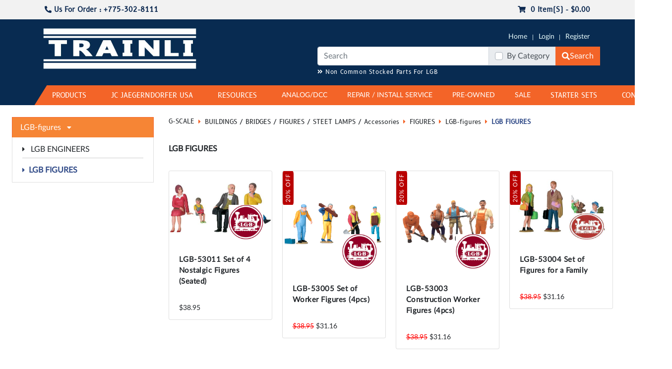

--- FILE ---
content_type: text/html; charset=UTF-8
request_url: https://www.train-li-usa.com/lgb-g-scale-figures-p-362
body_size: 15025
content:
<!DOCTYPE html><html>
	<head>
		<meta charset="utf-8"/><meta name="viewport" content="width=device-width, initial-scale=1, shrink-to-fit=no"/><link href="/img/store/large/favicon-fi.ico" type="image/x-icon" rel="icon"/><link href="/img/store/large/favicon-fi.ico" type="image/x-icon" rel="shortcut icon"/><title>LGB G-SCALE FIGURES</title><meta name="keywords" content="lgb g-scale figures, families, workers"/><meta name="description" content="LGB G-SCALE FIGURES"/>
	<link rel="stylesheet" href="/css/front/bootstrap/bootstrap.min.css?v=080252"/>
	<link rel="stylesheet" href="/css/front/font-awesome/all.min.css?v=080252"/>
	<link rel="stylesheet" href="/css/front/site.css?v=080252"/>
	<link rel="stylesheet" href="/css/front/pages/bootstrap-modals.css?v=080252"/>
<!-- Google tag (gtag.js) -->
<script async src="https://www.googletagmanager.com/gtag/js?id=G-V8PBGM8XPH"></script>
<script>
  window.dataLayer = window.dataLayer || [];
  function gtag(){dataLayer.push(arguments);}
  gtag('js', new Date());

  gtag('config', 'G-V8PBGM8XPH');
</script>	</head>
	<body>
		<div class="notify"></div>
		<!--	Desktop - Top navigation start	-->
<style>
.ipad-parent-navigation {
	background-color: #F2F2F2;
	z-index: 1;
}
.ipad-parent-navigation ul {
	font-size: 12px;
	background-color: #F2F2F2;
	z-index: 1;
}
.ipad-parent-navigation ul li {
	background-color: #F2F2F2;
	border: 0;
}
.iPad-nav-toggle {
	background-color: #082c50;
}
</style>
<div class="container-fluid m-0 p-0">
	    <nav class="navbar navbar-expand-lg topbar m-0 p-0">
        <div class="container">
            <div class="collapse navbar-collapse" id="navbarNavDropdown">
                <ul class="navbar-nav">
										<li class="nav-item">
						<a class="nav-link" id="customer-account" href="/myaccount"><i class="fas fa-phone-alt"></i> Us For Order : +775-302-8111</a>
					</li>
                </ul>
            </div>
			<div class="navbar-collapse collapse">
				<ul class="navbar-nav ml-auto">
					<!-- <li class="nav-item">
						<a class="nav-link" id="customer-account" href=""><i class="fas fa-phone-alt"></i> Us For Order : +775 302 8111</a>
					</li>
					<li class="pipe">
						<a href="javascript:;">|</a>
					</li> -->
										<li class="nav-item" id="topbarBasketCartInformation"></li>
				</ul>
			</div>
        </div>
    </nav>
</div>
<div class="container-fluid m-0 p-0 d-none d-md-block background-blue middle-header-container">
	<div class="container w-100">
		<div class="row">
			<div class="col-6 py-3">
				<img src="/img/store/large/logo-sl.png" id="site-logo" class="img-fluid" onclick="window.location.href=&#039;/&#039;" alt=""/>			</div>
			<div class="col-6 py-3 p-0">
				<div class="col-12 navbar navbar-expand-lg navbar-expand-md py-0">
				<div class="navbar-collapse collapse">
					<ul class="navbar-nav ml-auto">
						<li class="nav-item">
							<a class="nav-link" id="customer-account" href="/">Home</a>
						</li>
						<li class="pipe">
							<a href="javascript:;">|</a>
						</li>
													<li class="nav-item">
								<a class="nav-link" id="customer-login" href="javascript:;" data-toggle="modal" data-target="#normalModal">Login</a>
							</li>
							<li class="pipe">
								<a href="javascript:;">|</a>
							</li>
							<li class="nav-item">
								<a class="nav-link" id="customer-register" href="javascript:;" data-toggle="modal" data-target="#wideModal">Register</a>
							</li>
											</ul>
				</div>
				</div>
								<div class="input-group col-12 p-0">
					<input type="text" name="searchrequest" id="searchrequest" class="form-control" placeholder="Search" aria-label="Search" aria-describedby="site-search" />
					<div class="input-group-append">
						<span class="input-group-text">
							<div class="custom-control custom-checkbox">
								<input type="checkbox" class="custom-control-input" id="site-category-search" name="site-category-search" />
								<label class="custom-control-label" for="site-category-search">By Category</label>
							</div>
						</span>
					</div>
					<div class="input-group-append">
						<button type="button" class="input-group-text" id="site-search-input"><i class="fas fa-search"></i> Search</button>
					</div>
				</div>
								<span class="price-website-note">
					<a href="/product-parts-demand">
						<i class="fas fa-angle-double-right"></i> Non Common Stocked Parts For LGB
					</a>
				</span>
			</div>
		</div>
	</div>
</div>
<div class="container-fluid m-0 p-0 d-none d-lg-block d-md-block curvy-menu">
	<div class="container">
		<div class="wrapper-custom">
			<div class="wrapper-custom__inner">
				<nav class="navbar navbar-expand-lg p-0">
					<div class="container p-0 m-0">
						<div class="collapse navbar-collapse d-md-inline-block w-100 float-left" id="navbarNav">
							<ul class="navbar-nav custom-navbar-nav">
								<li class="dropdown my-dropdown product-dropdown">
									<a class="nav-link nav-link-top" href="#">PRODUCTS</a>
																	</li>
								<li class="nav-item">
									<a class="nav-link nav-link-top" href="https://www.trainli.com/jc-usa-collection-c-355">JC JAEGERNDORFER USA</a>
								</li>
								<li class="dropdown my-dropdown">
									<a class="nav-link nav-link-top" href="#">RESOURCES</a>
									<ul class="dropdown-menu m-0 p-0" role="menu" aria-labelledby="dropdownMenu">
										<li class="dropdown"><a class="nav-link dropdown-toggle" href="#"  data-toggle="dropdown" aria-haspopup="true" aria-expanded="false">Trainli TV</a><ul class="dropdown-menu m-0 p-0" role="menu" aria-labelledby="dropdownMenu"><li><a class="nav-link" href="/page/trainli-tv-videos">TRAINLI TV Videos</a></li></li><li class="pipe"><a href="javascript:;">|</a></li><li><a class="nav-link" href="/page/trainli-tech-tv">TRAINLI TECH TV Videos</a></li></li><li class="pipe"><a href="javascript:;">|</a></li></ul></li><li class="pipe"><a href="javascript:;">|</a></li><li class="dropdown"><a class="nav-link dropdown-toggle" href="#"  data-toggle="dropdown" aria-haspopup="true" aria-expanded="false">Tech Tips</a><ul class="dropdown-menu m-0 p-0" role="menu" aria-labelledby="dropdownMenu"><li><a class="nav-link" href="/page/tech-tips-trainli">TECH TIPS</a></li></li><li class="pipe"><a href="javascript:;">|</a></li></ul></li><li class="pipe"><a href="javascript:;">|</a></li><li class="dropdown"><a class="nav-link dropdown-toggle" href="/page/Javascript:;"  data-toggle="dropdown" aria-haspopup="true" aria-expanded="false">Know How</a><ul class="dropdown-menu m-0 p-0" role="menu" aria-labelledby="dropdownMenu"><li><a class="nav-link" href="/page/all-about-lgb-motors-wheels-gears-gearboxes-knowledge-article">LGB Motors, Wheels, Gears, etc.</a></li></li><li class="pipe"><a href="javascript:;">|</a></li><li><a class="nav-link" href="/page/parts-diagrma-for-steam-engine-linkage-or-valve-gear-as-used-in-lgb-steam-engines">Parts for Steam Engine Linkage</a></li></li><li class="pipe"><a href="javascript:;">|</a></li><li><a class="nav-link" href="/page/sound-installtion-and-repair">Sound Installation and Repair</a></li></li><li class="pipe"><a href="javascript:;">|</a></li><li><a class="nav-link" href="/page/lgb-mts-dcc-maerklin-mfx-massoth-nce-piko-lenz-zimo-digital-control">DCC - LGB MTS and other Digital Control</a></li></li><li class="pipe"><a href="javascript:;">|</a></li><li><a class="nav-link" href="/page/MTS-FAQ-frequently-asked-questions-about-LGB-MTS-functionality">MTS Important FAQ from LGB</a></li></li><li class="pipe"><a href="javascript:;">|</a></li><li><a class="nav-link" href="/page/the-definition-about-era-usage-for-lgb-and-other-gscale-rolling-stock">The Rolling Stock Era Definition</a></li></li><li class="pipe"><a href="javascript:;">|</a></li><li><a class="nav-link" href="/page/DCC-Calculator-from-TRAINLI">DCC Calculator</a></li></li><li class="pipe"><a href="javascript:;">|</a></li></ul></li><li class="pipe"><a href="javascript:;">|</a></li><li class="dropdown"><a class="nav-link dropdown-toggle" href="#"  data-toggle="dropdown" aria-haspopup="true" aria-expanded="false">LGB INFO</a><ul class="dropdown-menu m-0 p-0" role="menu" aria-labelledby="dropdownMenu"><li><a class="nav-link" href="/page/How-to-order-parts-from-TRAINLI">How To Order Parts</a></li></li><li class="pipe"><a href="javascript:;">|</a></li><li><a class="nav-link" href="/page/lgb-engine-pdf">LGB Parts PDFs</a></li></li><li class="pipe"><a href="javascript:;">|</a></li><li><a class="nav-link" href="/page/lgb-user-guide-manual">LGB User Guides</a></li></li><li class="pipe"><a href="javascript:;">|</a></li><li><a class="nav-link" href="/page/Risks-of-buying-used-LGB-rolling-stock-on-Ebay">Used Rolling Stock Purchases on Ebay</a></li></li><li class="pipe"><a href="javascript:;">|</a></li><li><a class="nav-link" href="/page/lgb-special-parts-inquiry-form-by-trainli">LGB Special Parts Order *COMING SOON!*</a></li></li><li class="pipe"><a href="javascript:;">|</a></li></ul></li><li class="pipe"><a href="javascript:;">|</a></li><li><a class="nav-link" href="/page/JC-Tips-Tricks">JAEGERNDORFER-USA Tips-Tricks</a></li></li><li class="pipe"><a href="javascript:;">|</a></li><li class="dropdown"><a class="nav-link dropdown-toggle" href="#"  data-toggle="dropdown" aria-haspopup="true" aria-expanded="false">Contact Us</a><ul class="dropdown-menu m-0 p-0" role="menu" aria-labelledby="dropdownMenu"><li><a class="nav-link" href="/page/phone-hours">Opening Hours</a></li></li><li class="pipe"><a href="javascript:;">|</a></li><li><a class="nav-link" href="/page/about-trainli">About Us</a></li></li><li class="pipe"><a href="javascript:;">|</a></li><li><a class="nav-link" href="/page/repair-install-parts-trainli">Repair</a></li></li><li class="pipe"><a href="javascript:;">|</a></li><li><a class="nav-link" href="/page/privacy-notice">Privacy Notice</a></li></li><li class="pipe"><a href="javascript:;">|</a></li><li><a class="nav-link" href="/page/address">Our Addresses</a></li></li><li class="pipe"><a href="javascript:;">|</a></li><li><a class="nav-link" href="/page/shipping-policy">Shipping Policy</a></li></li><li class="pipe"><a href="javascript:;">|</a></li><li><a class="nav-link" href="/page/why-trainli">Why the name TRAINLI</a></li></li><li class="pipe"><a href="javascript:;">|</a></li><li><a class="nav-link" href="/page/return-policy">Return Policy</a></li></li><li class="pipe"><a href="javascript:;">|</a></li></ul></li><li class="pipe"><a href="javascript:;">|</a></li>									</ul>
								</li>
								<li><a class="nav-link" href="https://www.trainli.com/sound-digital-rf-c-83">ANALOG/DCC</a></li></li><li><a class="nav-link" href="https://www.trainli.com/page/premium_services">REPAIR / INSTALL SERVICE</a></li></li><li><a class="nav-link" href="https://www.trainli.com/page/preowned">PRE-OWNED</a></li></li><li><a class="nav-link" href="https://www.trainli.com/SALE-p-508">SALE</a></li></li>								<li class="nav-item">
									<a class="nav-link nav-link-top" href="/solely-for-gardeners">STARTER SETS</a>
								</li>

								<li class="nav-item">
									<a class="nav-link nav-link-top" href="/contact">CONTACT</a>
								</li>
							</ul>
						</div>
					</div>
				</nav>
			</div>		
		</div>
	</div>
</div>
<div class="container-fluid full-width megaMenuBar d-none p-0">
	<nav class="container navbar navbar-expand-lg p-0">
		<ul class="navbar-nav custom-navbar-nav">
			<li class="category_top_menubar py-2 pr-5" data-cat-id="295" data-category-name="G-SCALE"><a onclick="window.location.href='https://www.train-li-usa.com/g-scale-products-especially-LGB-c-295'" href="https://www.train-li-usa.com/g-scale-products-especially-LGB-c-295">G-SCALE</a><span class="bottom-li-border d-none"></span></li><li class="category_top_menubar py-2 pr-5" data-cat-id="404" data-category-name="NO LONGER AVAILABLE"><a onclick="window.location.href='https://www.train-li-usa.com/out-of-production-c-404'" href="https://www.train-li-usa.com/out-of-production-c-404">NO LONGER AVAILABLE</a><span class="bottom-li-border d-none"></span></li>		</ul>	
	</nav>
	
		<div class="container-fluid full-width megaMenuContainer d-none " id="295">
			<div class="row"><div class="col-12"><div class="row px-2 pb-3">
				<div class="col-3 category-menu-result pt-3">
					<h6 class="font-weight-bold list-category-title">
						<a href="https://www.train-li-usa.com/track-switches-tools-c-54">
							<span>Track/Switches/Railbenders</span>
						</a>
					</h6>
					<ul class="category-inner"><li>
								<a href="https://www.train-li-usa.com/track-c-92">
									TRACK
								</a>
							</li><li>
								<a href="https://www.train-li-usa.com/rail-bender-c-36">
									RAILBENDERS
								</a>
							</li><li>
								<a href="https://www.train-li-usa.com/rail-clamps-p-61">
									RAIL CLAMPS
								</a>
							</li><li>
								<a href="https://www.train-li-usa.com/switches-c-29">
									SWITCHES
								</a>
							</li><li>
								<a href="https://www.train-li-usa.com/crossings-p-157">
									CROSSINGS
								</a>
							</li><li>
								<a href="https://www.train-li-usa.com/turntable-p-59">
									TURNTABLE
								</a>
							</li><li>
								<a href="https://www.train-li-usa.com/cog-rail-p-62">
									COG RAIL
								</a>
							</li><li>
								<a href="https://www.train-li-usa.com/accessories-signals-semaphores-catenary-poles-bidges-c-347">
									ACCESSORIES
								</a>
							</li>
					</ul>
				</div>
				<div class="col-3 category-menu-result pt-3">
					<h6 class="font-weight-bold list-category-title">
						<a href="https://www.train-li-usa.com/parts-and-repair-tools-for-lgb-c-84">
							<span>Parts & Repair Tools for LGB</span>
						</a>
					</h6>
					<ul class="category-inner"><li>
								<a href="https://www.train-li-usa.com/common-parts-such-as-motors-wheels-gearboxes-handlebars-and-more-for-lgb-from-trainli-c-97">
									LGB PARTS 
								</a>
							</li><li>
								<a href="https://www.train-li-usa.com/trainli-circuit-main-boards-p-422">
									LGB CIRCUIT & MAIN BOARDS
								</a>
							</li><li>
								<a href="https://www.train-li-usa.com/repair-parts-for-lgb-from-trainli-c-98">
									LGB ENGINE & CAR REPLACEMENT BY PRODUCT NUMBER
								</a>
							</li><li>
								<a href="https://www.train-li-usa.com/ENGINEERS & FIREMEN-p-433">
									LGB ENGINEERS / FIREMEN / CIRCUS HANDCAR FIGURES
								</a>
							</li><li>
								<a href="https://www.train-li-usa.com/tools-accessories-for-repair-p-269">
									REPAIR TOOLS & ACCESSORIES 
								</a>
							</li>
					</ul>
				</div>
				<div class="col-3 category-menu-result pt-3">
					<h6 class="font-weight-bold list-category-title">
						<a href="https://www.train-li-usa.com/lgb-collections-c-447">
							<span>LGB Collections</span>
						</a>
					</h6>
					<ul class="category-inner"><li>
								<a href="https://www.train-li-usa.com/LGB 2025-c-522">
									LGB 2025
								</a>
							</li><li>
								<a href="https://www.train-li-usa.com/Summer-2024-p-520">
									LGB Summer 2024 
								</a>
							</li><li>
								<a href="https://www.train-li-usa.com/LGB-2024-p-505">
									LGB 2024
								</a>
							</li><li>
								<a href="https://www.train-li-usa.com/LGB-Catalogs-p-452">
									LGB Catalogs
								</a>
							</li><li>
								<a href="https://www.train-li-usa.com/LGB Starter Sets-p-448">
									LGB Starter Sets
								</a>
							</li><li>
								<a href="https://www.train-li-usa.com/lgb-locomotives-c-456">
									LGB Locomotives
								</a>
							</li><li>
								<a href="https://www.train-li-usa.com/lgb-rolling-stock-c-457">
									LGB Rolling stock
								</a>
							</li>
					</ul>
				</div>
				<div class="col-3 category-menu-result pt-3">
					<h6 class="font-weight-bold list-category-title">
						<a href="https://www.train-li-usa.com/Premium-c-439">
							<span>PREMIUM, Pullman, KISS, LGB Highend</span>
						</a>
					</h6>
					<ul class="category-inner"><li>
								<a href="https://www.train-li-usa.com/PREMIUM locomotives-p-440">
									PREMIUM locomotives
								</a>
							</li><li>
								<a href="https://www.train-li-usa.com/PREMIUM Rolling Stock-p-441">
									PREMIUM Rolling Stock
								</a>
							</li><li>
								<a href="https://www.train-li-usa.com/TrainLi Swiss-p-458">
									TrainLi Swiss
								</a>
							</li>
					</ul>
				</div>
				<div class="col-3 category-menu-result pt-3">
					<h6 class="font-weight-bold list-category-title">
						<a href="https://www.train-li-usa.com/Piko-c-442">
							<span>Piko</span>
						</a>
					</h6>
					<ul class="category-inner"><li>
								<a href="https://www.train-li-usa.com/Piko Locomotives-p-443">
									Piko Locomotives
								</a>
							</li>
					</ul>
				</div>
				<div class="col-3 category-menu-result pt-3">
					<h6 class="font-weight-bold list-category-title">
						<a href="https://www.train-li-usa.com/Pola-c-482">
							<span>Pola</span>
						</a>
					</h6>
					<ul class="category-inner"><li>
								<a href="https://www.train-li-usa.com/Pola Buildings-p-483">
									Pola Buildings
								</a>
							</li><li>
								<a href="https://www.train-li-usa.com/Pola People-p-484">
									Inhabitants of the miniature worlds
								</a>
							</li><li>
								<a href="https://www.train-li-usa.com/Pola Parts & Accessories-p-485">
									Pola Parts & Accessories
								</a>
							</li>
					</ul>
				</div>
				<div class="col-3 category-menu-result pt-3">
					<h6 class="font-weight-bold list-category-title">
						<a href="https://www.train-li-usa.com/TrainLine45-c-435">
							<span>Train Line 45</span>
						</a>
					</h6>
					<ul class="category-inner"><li>
								<a href="https://www.train-li-usa.com/TL-Locomotives-p-436">
									TL Locomotives
								</a>
							</li><li>
								<a href="https://www.train-li-usa.com/TL-Cars-p-437">
									TL Cars
								</a>
							</li>
					</ul>
				</div>
				<div class="col-3 category-menu-result pt-3">
					<h6 class="font-weight-bold list-category-title">
						<a href="https://www.train-li-usa.com/houses-accessories-c-275">
							<span>BUILDINGS / BRIDGES / FIGURES / STEET LAMPS / Accessories</span>
						</a>
					</h6>
					<ul class="category-inner"><li>
								<a href="https://www.train-li-usa.com/BUILDINGS-c-78">
									BUILDINGS
								</a>
							</li><li>
								<a href="https://www.train-li-usa.com/g-scale-figures-c-358">
									FIGURES
								</a>
							</li><li>
								<a href="https://www.train-li-usa.com/small-goods-p-52">
									Small Goods
								</a>
							</li><li>
								<a href="https://www.train-li-usa.com/automobiles-c-23">
									Automobiles
								</a>
							</li>
					</ul>
				</div>
			</div>
			</div>
		</div>
		</div>
		<div class="container-fluid full-width megaMenuContainer d-none " id="404">
			<div class="row"><div class="col-12"><div class="row px-2 pb-3">
				<div class="col-3 category-menu-result pt-3">
					<h6 class="font-weight-bold list-category-title">
						<a href="https://www.train-li-usa.com/LGB-items-that-are-out-of-production-engines-passenger-cars-freight-cars-p-338">
							<span>LGB Out-Of-Production-Items</span>
						</a>
					</h6>
				</div>
			</div>
			</div>
		</div>
		</div>
<!-- <div class="container-fluid full-width megaMenuContainer d-none"></div> --></div>
<!--	Desktop - Top navigation stop	-->

<!-- MOBILE HEADER START -->
<header id="header" class="d-block d-sm-none">
	<div class="row m-0 p-0">
		<div class="col-2 m-0 p-0">
			<div class="nav-toggle">
				<div class="icon-menu">
					<span class="line line-1"></span>
					<span class="line line-2"></span>
					<span class="line line-3"></span>
				</div>
			</div>
		</div>
		<div class="col-6 m-0 p-0">
			<div class="logo">
				<a href="tel:+17753028111" style="color: #000;"><i class="fa fa-phone"> Us +1 775 302 8111</i></a>
			</div>
		</div>
		<div class="col-4 m-0 p-0">
			<div class="m-cart">
				<div class="nav-cart mob-nav-bdr">
					<a href="/cart"><i class="fas fa-shopping-bag"></i></a>
				</div>
									<div class="nav-cart mob-nav-bdr">
						<a id="customer-login" href="javascript:;" data-toggle="modal" data-target="#normalModal"><i class="fa fa-user fa-lg"></i></a>
					</div>
					<div class="nav-cart">
						<a id="customer-register" href="javascript:;" data-toggle="modal" data-target="#wideModal"><i class="fas fa-sign-in-alt"></i></a>
					</div>
							</div>
		</div>
		
	</div>
	<div class="nav-container">		
		<div class="mob-srch">
						<div class="row m-0 pt-1">
				<div class="col-1">
					<input type="checkbox" class="category_search" id="mobile-category-search" name="mobile-category-search" />
				</div>
				<div class="col-10 pl-1">
					<span class="mob-header-by-category">By Category</span>
				</div>
			</div>
			<div class="row m-0 pb-3">
				<div class="col-8">
					<input type="text" name="mobsearchrequest" class="search-style search-query" placeholder="Search here...">
				</div>
				<div class="col-4 p-0">
					<button type="button" id="mobile-search-input" class="input-group-text search-input"><i class="fas fa-search"></i> Search</button>
				</div>
			</div>
					</div>
		<div>
			<ul class="topnav">
				<li>
					<a href="/">HOME</a>
				</li>
				<li><a href="javascript:;">G-SCALE</a><ul><li><a href="javascript:;">Track/Switches/Railbenders</a><ul><li><a href="javascript:;">TRACK</a><ul><li><a href="https://www.train-li-usa.com/brass-track-rail-p-21" >Brass Track & Rail</a></li><li><a href="https://www.train-li-usa.com/NpB-G-scale-flextrack-lgb-compatible-p-95" >NpB Track & Rail</a></li><li><a href="https://www.train-li-usa.com/display-track-p-122" >Display Track</a></li><li><a href="https://www.train-li-usa.com/ties-p-156" >Ties</a></li><li><a href="https://www.train-li-usa.com/g-scale-track-accessories-p-93" >G-scale Track Accessories</a></li></ul></li><li><a href="javascript:;">RAILBENDERS</a><ul><li><a href="https://www.train-li-usa.com/trainli-g-scale-railbenders-p-382" >G-SCALE 250/215/332</a></li><li><a href="https://www.train-li-usa.com/ho-scale-railbender-p-384" >HO-SCALE 100/83/70</a></li><li><a href="https://www.train-li-usa.com/o-scale-railbender-p-385" >O-SCALE</a></li><li><a href="https://www.train-li-usa.com/railbender-accessories-p-383" >ACCESSORIES</a></li></ul></li><li><a href="https://www.train-li-usa.com/rail-clamps-p-61" >RAIL CLAMPS</a></li><li><a href="javascript:;">SWITCHES</a><ul><li><a href="https://www.train-li-usa.com/straight-p-55" >Straight</a></li><li><a href="https://www.train-li-usa.com/switch-drives-stands-p-86" >Switch Drives / EPL Switches / Switch Stands / Frog Kit</a></li><li><a href="https://www.train-li-usa.com/curved-p-56" >Curved</a></li><li><a href="https://www.train-li-usa.com/3-way-switches-p-219" >3 Way Switches</a></li><li><a href="https://www.train-li-usa.com/Double-Crossover-p-512" >Double Crossover Switches</a></li><li><a href="https://www.train-li-usa.com/x-switches-p-220" >X-Switches</a></li><li><a href="https://www.train-li-usa.com/y-switches-p-222" >Y-Switches</a></li></ul></li><li><a href="https://www.train-li-usa.com/crossings-p-157" >CROSSINGS</a></li><li><a href="https://www.train-li-usa.com/turntable-p-59" >TURNTABLE</a></li><li><a href="https://www.train-li-usa.com/cog-rail-p-62" >COG RAIL</a></li><li><a href="javascript:;">ACCESSORIES</a><ul><li><a href="https://www.train-li-usa.com/catenary-p-38" >Catenary</a></li><li><a href="https://www.train-li-usa.com/bridges-supports-p-314" >Bridges&Supports</a></li><li><a href="javascript:;">Signals</a><ul><li><a href="https://www.train-li-usa.com/american-p-66" >American</a></li><li><a href="https://www.train-li-usa.com/european-p-67" >European</a></li></ul></li></ul></li></ul></li><li><a href="javascript:;">Parts & Repair Tools for LGB</a><ul><li><a href="javascript:;">LGB PARTS </a><ul><li><a href="https://www.train-li-usa.com/lgb-doors-windows-walla-p-519" >LGB DOORS / WINDOWS / WALLS</a></li><li><a href="https://www.train-li-usa.com/LGB-CHASSIS-TENDER FRAME -p-518" >LGB CHASSIS / TENDER FRAME</a></li><li><a href="https://www.train-li-usa.com/lgb-wheels-wheel-sets-axle-sets-gears-from-trainli-p-282" >LGB AXLES WHEELS & PILOT TRUCKS</a></li><li><a href="https://www.train-li-usa.com/LGB-Roofs-p-516" >LGB ROOFS</a></li><li><a href="https://www.train-li-usa.com/LGB Buffer, Bumper-p-490" >LGB BUFFERS / BUMPERS</a></li><li><a href="https://www.train-li-usa.com/LGB roof vents-p-475" >LGB ROOF VENTS / SMOKE STACKS / CHIMNEYS</a></li><li><a href="https://www.train-li-usa.com/LGB Brake wheels & rods-p-474" >LGB BRAKE WHEELS & RODS</a></li><li><a href="https://www.train-li-usa.com/LGB Bell ,Whistles-p-473" >BELL / WHISTLES</a></li><li><a href="https://www.train-li-usa.com/Cow Catcher  Snowplows-p-468" >LGB COWCATCHER / SNOWPLOW </a></li><li><a href="https://www.train-li-usa.com/lgb-electric-connectors-cables-p-287" >CABLES & PLUGS</a></li><li><a href="https://www.train-li-usa.com/LGB-Couplers-p-311" >LGB COUPLERS & HOOKS</a></li><li><a href="https://www.train-li-usa.com/Gears-p-425" >LGB GEARS</a></li><li><a href="https://www.train-li-usa.com/handbreakwheel-p-430" >LGB HANDBRAKES / WHEELS & RODS</a></li><li><a href="https://www.train-li-usa.com/LGB-hoses-cables-p-330" >HOSES</a></li><li><a href="https://www.train-li-usa.com/handelbar-grabrails-p-293" >HANDLEBARS & GRABRAILS</a></li><li><a href="https://www.train-li-usa.com/lgb-lanterns & headlamps-p-402" >LGB LANTERNS / HEADLAMPS</a></li><li><a href="https://www.train-li-usa.com/lantern-lenses-inserts-rings-p-226" >LENSES / INSERSTS / LANTERN RINGS</a></li><li><a href="https://www.train-li-usa.com/light-bulbs-p-280" >LIGHTS BULBS / LIGHT STRIP </a></li><li><a href="https://www.train-li-usa.com/Lubricant-p-432" >LUBRICANTS / GREASE / GRAPHIC PASTE / OIL PEN / TOOLSET</a></li><li><a href="https://www.train-li-usa.com/LGB-motorblocks-suitable-for-various-engines-p-334" >LGB MOTORBLOCKS / GEARBOXES / LIDS</a></li><li><a href="https://www.train-li-usa.com/lgb-motors-short-shaft-long-shaft-and-many-more-p-281" >LGB MOTORS</a></li><li><a href="https://www.train-li-usa.com/Pantographs-p-454" >LGB PANTOGRAPHS / TROLLEY POLES</a></li><li><a href="https://www.train-li-usa.com/LGB trucks & Frames-p-455" >LGB TRUCKS / FRAMES / BOGIE / PIVOTS</a></li><li><a href="https://www.train-li-usa.com/lgb-screws-washers-p-306" >SCREWS / RIVETS / WASHERS</a></li><li><a href="https://www.train-li-usa.com/SideRods-Crosshead guides-p-451" >LGB SIDE RODS / CROSSHEAD GUIDES</a></li><li><a href="https://www.train-li-usa.com/all-about-kgb-smoke-units-and-smoke-fluid-p-284" >LGB SMOKE UNITS & SMOKE FLUID</a></li><li><a href="https://www.train-li-usa.com/lgb-track-cleaning-parts-p-328" >LGB TRACK CLEANING WHEELS / BLOCKS / PADS                                                </a></li><li><a href="https://www.train-li-usa.com/lgb-engine-maintenance-tools-p-310" >LGB BRUSHES / PICK UP SHOES / TRACTION TIRES </a></li></ul></li><li><a href="https://www.train-li-usa.com/trainli-circuit-main-boards-p-422" >LGB CIRCUIT & MAIN BOARDS</a></li><li><a href="javascript:;">LGB ENGINE & CAR REPLACEMENT BY PRODUCT NUMBER</a><ul><li><a href="javascript:;">LGB Steam Engines (US-European)</a><ul><li><a href="https://www.train-li-usa.com/lgb-2x5xx-lgb-box-engine-p-137" >LGB 2x5xx LGB Box Engine</a></li><li><a href="https://www.train-li-usa.com/lgb-2x74x-db-steam-engine-99-241-p-252" >LGB 2x74x DB Steam Engine 99 241</a></li><li><a href="https://www.train-li-usa.com/lgb-aster-22832-db-99633-and-258-p-253" >LGB/Aster 22832 DB 99633 and 258</a></li><li><a href="https://www.train-li-usa.com/frank-s-20261-21261-24266-p-315" >Frank S 20261 21261 24266</a></li><li><a href="https://www.train-li-usa.com/LGB-20700-20710-20720-20730-U-engine-parts-p-268" >LGB 2070 2071 2072 2073 Tende</a></li><li><a href="https://www.train-li-usa.com/lgb-2x841-2-saxon-iv-k-132-meyer-p-264" >LGB 2x841/2 Saxon IV K 132 Meyer</a></li><li><a href="https://www.train-li-usa.com/LGB-mikado-27872-2x872-p-259" >LGB 27872 2x872 Mikado</a></li><li><a href="https://www.train-li-usa.com/LGB-21811-p-514" >LGB 21811 HSB 2-10-2 Brockenlok</a></li><li><a href="https://www.train-li-usa.com/Aster-Hudson-p-449" >LGB 20542 Aster Hudson</a></li><li><a href="https://www.train-li-usa.com/LGB-20232-20230-2-4-0-engine-p-316" >LGB 20232/20230 2-4-0 US Engine</a></li><li><a href="https://www.train-li-usa.com/heidi-g-3-4-11-lgb-20271-p-270" >LGB 20271 Heidi G 3/4 11 </a></li><li><a href="https://www.train-li-usa.com/spreewald-lgb-2074-p-263" >LGB 2074 Spreewald</a></li><li><a href="https://www.train-li-usa.com/sbb-bruenigbahn-hg-3-3-lgb-22470-p-262" >LGB 22470 SBB-Bruenigbahn HG 3/3 </a></li><li><a href="https://www.train-li-usa.com/lgb-20140-20130-20910-p-261" >LGB 20140 20130 20910</a></li><li><a href="https://www.train-li-usa.com/lgb-fourney-lgb-20251-p-260" >LGB 20251 LGB Forney </a></li><li><a href="https://www.train-li-usa.com/stainz-lgb-2010-2020-21211-70302-parts-p-108" >LGB 2010/2020/21211/70302 Stainz</a></li><li><a href="https://www.train-li-usa.com/tenderloco-small-lgb-20760-p-258" >LGB 20760 Tender loco Small </a></li><li><a href="https://www.train-li-usa.com/uintah-sv-mallet-lgb-20882-2188-p-257" >LGB 20882 2188 Uintah/SV Mallet </a></li><li><a href="https://www.train-li-usa.com/hsb-dr-99-6001-lgb-20800-p-256" >LGB 20800 HSB DR 99 6001 </a></li><li><a href="https://www.train-li-usa.com/h-k-porter-lgb-22771-p-255" >LGB 22771 Toy train Rusty Porter Emma HK Porter</a></li><li><a href="https://www.train-li-usa.com/dr-mallet-sound-lgb-20850-p-254" >LGB 20850 DR-Mallet Sound</a></li><li><a href="https://www.train-li-usa.com/dr-ruegen-lgb-28001-p-126" >LGB 28001 DR Ruegen </a></li><li><a href="https://www.train-li-usa.com/steam-loco-w-tender-lgb2015-2017-p-124" >LGB 2015/2017 Steam Loco w/Tender</a></li><li><a href="https://www.train-li-usa.com/LGB-2018-LGB-2019-LGB-2028-Mogul-steam-engine-repair-parts-p-110" >LGB 2018/2019/2028 Mogul</a></li></ul></li><li><a href="javascript:;">LGB Diesel Engines (US=European</a><ul><li><a href="https://www.train-li-usa.com/LGB-20570-20580-F7A-F7B-Parts-p-99" >LGB 20570 20580 F7A/B Parts</a></li><li><a href="https://www.train-li-usa.com/LGB-track-cleaning-loco-20670-21670-p-123" >LGB 20670 21670 Track Cleaning</a></li><li><a href="https://www.train-li-usa.com/diesel-koef-lgb-2090-2190-p-128" >LGB 2090/2190 Diesel Koef</a></li><li><a href="https://www.train-li-usa.com/diesel-Schöma-lgb-2060-2061-p-129" >LGB 2060/2061 Diesel Schöma</a></li><li><a href="https://www.train-li-usa.com/double-wismar-lgb-2065-p-130" >LGB 2065 Double Wismar</a></li><li><a href="https://www.train-li-usa.com/railcar-friesland-lgb-2064-p-131" >LGB 2064 Railcar Friesland</a></li><li><a href="https://www.train-li-usa.com/LGB-20660-diesel-railcar-schweineschnaeuz-p-132" >LGB 20660 railcar Schweineschna</a></li><li><a href="https://www.train-li-usa.com/alco-dl535e-wp-y-diesel-lgb-2055-p-133" >LGB 2055 Alco DL535E WP&Y Diesel</a></li><li><a href="https://www.train-li-usa.com/genesis-lgb-20490-21490-p-151" >LGB 20490/21490 Genesis</a></li><li><a href="https://www.train-li-usa.com/db-switcher-lgb-21590-p-152" >LGB 21590 DB Switcher</a></li><li><a href="https://www.train-li-usa.com/industrial-switcher-lgb-2062-3-p-153" >LGB 2062/3 Industrial switcher</a></li><li><a href="https://www.train-li-usa.com/db-v51-v52-lgb-2051-p-154" >LGB 2051 DB V51/V52</a></li><li><a href="https://www.train-li-usa.com/obb-lgb-2095-2096-p-155" >LGB 2095 - 2096 OBB</a></li></ul></li><li><a href="javascript:;">LGB Electric Engine & Tram Parts</a><ul><li><a href="https://www.train-li-usa.com/lgb-2046-2146-2246-cog-engine-p-109" >LGB 2046/2146/2246 Cog-engine</a></li><li><a href="https://www.train-li-usa.com/LGB-20310-BR101-Engine-parts-for-Repair-p-139" >LGB 20310 BR 101</a></li><li><a href="https://www.train-li-usa.com/LGB-2030-E1-Steeple-Engine-p-141" >LGB 2030-21300-22300 E1 Ste</a></li><li><a href="https://www.train-li-usa.com/lgb-21759-p-307" >LGB-21759</a></li><li><a href="https://www.train-li-usa.com/lce-ice-amtrak-train-p-317" >LCE | ICE | Amtrak train</a></li><li><a href="https://www.train-li-usa.com/rhb-ge-2-4-lgb-20440-p-140" >LGB 20440 RhB Gea 2/4</a></li><li><a href="https://www.train-li-usa.com/rhb-ge-2-4-lgb-20450-p-142" >LGB 20450 RhB Ge 2/4</a></li><li><a href="https://www.train-li-usa.com/rhb-ge-4-4-iii-lgb-20420-25420-p-143" >LGB 20420-25420 RhB Ge 4/4 III</a></li><li><a href="https://www.train-li-usa.com/rhb-ge-6-6-crok-lgb-20400-p-145" >LGB 20400 RhB Ge 6/6 Krokodil</a></li><li><a href="https://www.train-li-usa.com/rhb-abe-4-4-i-lgb-20390-p-146" >LGB 20390 RhB Abe 4/4</a></li><li><a href="https://www.train-li-usa.com/rhb-ge-4-4-ii-lgb-20430-p-147" >LGB 20430 RhB Ge 4/4 II</a></li><li><a href="https://www.train-li-usa.com/tractor-lgb-2033-2133-p-148" >LGB 2033-2133 Tractor</a></li><li><a href="https://www.train-li-usa.com/european_streetcar_lgb_20350-p-149" >LGB 20350 European Trolley or Streetcar</a></li><li><a href="https://www.train-li-usa.com/Parts_for_us_streetcar_20380-p-335" >LGB 20380 US Streetcar</a></li><li><a href="https://www.train-li-usa.com/LGB-20220-Allegra-p-530" >LGB 20220 Allegra</a></li></ul></li><li><a href="javascript:;">LGB Draisine/Handcar Parts</a><ul><li><a href="https://www.train-li-usa.com/LGB-handcar-maintenance-Gustav-p-199" >LGB-Gustav MNTC Handcar</a></li><li><a href="https://www.train-li-usa.com/circus-handcar-lgb-22010-p-200" >Circus Handcar LGB 22010</a></li><li><a href="https://www.train-li-usa.com/disney-handcar-lgb-23010-p-201" >Disney Handcar LGB 23010</a></li><li><a href="https://www.train-li-usa.com/LGB-20020-21020-22020-Flyer-Series-Handcars-p-202" >LGB 2x02x Flyer Series Handcars</a></li><li><a href="https://www.train-li-usa.com/christmas-handcar-lgb-21010-p-203" >Christmas Handcar LGB 21010</a></li><li><a href="https://www.train-li-usa.com/LGB-Special-Edition-Handcar-p-337" >LGB Special Edition Handcar</a></li></ul></li><li><a href="javascript:;">LGB Passenger Car Parts(US-Euro)</a><ul><li><a href="https://www.train-li-usa.com/LGB-30600-30610-Barmen-mountain-car-ii-parts-p-187" >LGB-30600/61 Barmen Mountain Car</a></li><li><a href="https://www.train-li-usa.com/LGB 30050-30190-Common-Standard- Carstandard-car-2-axle-passenger-car-p-190" >LGB 30050-30190 Common Car</a></li><li><a href="https://www.train-li-usa.com/rhb-sightseeing-car-lgb-30250-30-p-194" >RhB Sightseeing Car LGB 30250/30</a></li><li><a href="https://www.train-li-usa.com/us-streamline-car-lgb-30570-3059-p-181" >US Streamline Car LGB 30570-3059</a></li><li><a href="https://www.train-li-usa.com/saxon-passenger-car-lgb-30350-p-196" >LGB 30350 Saxon Passenger Car </a></li><li><a href="https://www.train-li-usa.com/rhb-panorama-car-lgb-30660-31660-p-246" >LGB 30660/31660 RhB Panorama Car </a></li><li><a href="https://www.train-li-usa.com/rhb-control-car-lgb-30900-31900-p-245" >LGB 30900/31900 RhB Control Car </a></li><li><a href="https://www.train-li-usa.com/rhb-baggage-car-lgb-30690-31690-p-244" >LGB 30690/31690/ RhB Baggage Car </a></li><li><a href="https://www.train-li-usa.com/rhb-passenger-car-lgb-30670-3067-p-242" >LGB 30670/3067 RhB Passenger Car </a></li><li><a href="https://www.train-li-usa.com/c2012-c114-la-bucunada-lgb-30340-p-240" >LGB 30340 C2012/C114 La Bucunada </a></li><li><a href="https://www.train-li-usa.com/rhb-dining-car-lgb-30520-31520-p-239" >LGB 30520/31520 RhB Dining Car </a></li><li><a href="https://www.train-li-usa.com/grizzly-flats-passenger-car-lgb-p-237" >LGB 30440 Grizzly Flats Passenger Car </a></li><li><a href="https://www.train-li-usa.com/rhb-passenger-car-lgb-30510-3051-p-236" >LGB 30510/3051 RhB Passenger Car </a></li><li><a href="https://www.train-li-usa.com/db-2nd-cl-pass-car-lgb-30310-p-235" >LGB 30310 DB 2nd Cl. Pass. Car</a></li><li><a href="https://www.train-li-usa.com/d-rgw-passenger-car-lgb-30800-30-p-233" >LGB 30800/30 D&RGW Passenger Car </a></li><li><a href="https://www.train-li-usa.com/d-rgw-pass-freight-car-lgb-30810-p-232" >LGB 30810 D&RGW Pass/Freight Car </a></li><li><a href="https://www.train-li-usa.com/rhb-2-axle-passenger-car-lgb-303-p-195" >LGB 30550 RhB 2-axle passenger car</a></li><li><a href="https://www.train-li-usa.com/austrian-passenger-car-lgb-30620-p-192" >LGB 30620 Austrian Passenger Car</a></li><li><a href="https://www.train-li-usa.com/db-passenger-car-lbg-30700-30730-p-191" >LGB 30700-30730 DB Passenger Car</a></li><li><a href="https://www.train-li-usa.com/dr-passenger-car-lgb-30400-31400-p-189" >LGB 30400-31400 DR Passenger Car </a></li><li><a href="https://www.train-li-usa.com/german-train-club-car-lgb-30200-p-188" >LGB 30200 German Train Club Car </a></li><li><a href="https://www.train-li-usa.com/ballenberg-mountain-car-lgb-3033-p-186" >LGB 3033 Ballenberg Mountain Car </a></li><li><a href="https://www.train-li-usa.com/compartment-car-lgb-30500-p-185" >LGB 30500 Compartment Car </a></li><li><a href="https://www.train-li-usa.com/zillertal-keg-car-lgb-30420-p-183" >LGB 30420 Zillertal Keg Car </a></li></ul></li><li><a href="javascript:;">LGB Freight Car Parts (US-Europe</a><ul><li><a href="https://www.train-li-usa.com/LGB-40670-40910-US-Boxcars-parts-for-two-basic-styles-standard-and-western-p-343" >LGB-40670-40910 US Boxcars parts</a></li><li><a href="https://www.train-li-usa.com/rhb-two-axle-boxcar-lgb-40810-p-209" >LGB 40810 RhB Two Axle Boxcar</a></li><li><a href="https://www.train-li-usa.com/LGB-40880-style-RhB-DB-high-sided-gondola-parts-p-342" >LGB 40880 style RhB and DB high</a></li><li><a href="https://www.train-li-usa.com/LGB-40300-European-Boxcars-parts-p-331" >LGB 4x3xx European Boxcars</a></li><li><a href="https://www.train-li-usa.com/lgb-40640-us-refrigerated-car-parts-p-231" >LGB 4072 - 40640 US Refrigerated box cars</a></li><li><a href="https://www.train-li-usa.com/us-caboose-lgb-40710-40750-40790-p-228" >LGB 40710/40750/40790 US Caboose </a></li><li><a href="https://www.train-li-usa.com/timber-wagon-lgb-40660-p-227" >LGB 40660 Timber Wagon </a></li><li><a href="https://www.train-li-usa.com/caboose-lgb-40650-p-221" >LGB 40650 Caboose</a></li><li><a href="https://www.train-li-usa.com/austrian-boxcar-lgb-40620-4063-p-218" >LGB 40620 - 4063 Austrian Boxcar </a></li><li><a href="https://www.train-li-usa.com/steiff-flat-car-lgb-43140-p-216" >LGB 43140 Steiff Flat Car </a></li><li><a href="https://www.train-li-usa.com/cement-mixer-car-lgb-40550-p-215" >LGB 40550 Cement Mixer Car </a></li><li><a href="https://www.train-li-usa.com/silo-wagon-lgb-40250-p-214" >LGB 40250 Silo Wagon </a></li><li><a href="https://www.train-li-usa.com/freight-wagon-lgb-40410-42413-p-213" >LGB 40410 - 42413 Freight Wagon </a></li><li><a href="https://www.train-li-usa.com/floodlight-car-lgb-40490-41490-p-212" >LGB 40490 - 41490 Floodlight Car </a></li><li><a href="https://www.train-li-usa.com/rhb-freight-side-dump-car-lgb-41-p-211" >LGB 41610 RhB Freight Side Dump Car</a></li><li><a href="https://www.train-li-usa.com/rhb-tank-wagon-lgb-40830-p-210" >LGB 40830 RhB Tank Wagon </a></li><li><a href="https://www.train-li-usa.com/depressed-center-car-lgb-40580-p-169" >LGB-40390 Depressed Center Car</a></li><li><a href="https://www.train-li-usa.com/rhb-container-wagon-lgb-40140-p-208" >LGB 40140 RhB Container Wagon</a></li><li><a href="https://www.train-li-usa.com/prr-ore-jenny-lgb-40040-p-207" >LGB 40040 PRR Ore Jenny </a></li><li><a href="https://www.train-li-usa.com/low-side-car-lgb-4000-4013-p-206" >LGB 4000 - 4013 Low Side Car </a></li><li><a href="https://www.train-li-usa.com/crane-car-lgb-40420-p-205" >LGB 40420 Crane Car</a></li><li><a href="https://www.train-li-usa.com/four-axle-tank-car-lgb-40800-408-p-204" >LGB 40800/408 Four Axle Tank Car </a></li><li><a href="https://www.train-li-usa.com/tower-maintenance-car-lgb-35300-p-197" >LGB 35300 Tower Maintenance car</a></li><li><a href="https://www.train-li-usa.com/two-axle-tank-car-lgb-40400-4040-p-177" >LGB 40400/4040 Two Axle Tank Car </a></li><li><a href="https://www.train-li-usa.com/high-sided-gondola-various-p-176" >LGB 40240/40210 High-sided Gondola (Various #)</a></li><li><a href="https://www.train-li-usa.com/hot-metal-car-lgb-40560-p-175" >LGB 40560 Hot metal Car </a></li><li><a href="https://www.train-li-usa.com/boxcar-various-p-174" >LGB 2-axle Boxcar (various #)</a></li><li><a href="https://www.train-li-usa.com/field-railway-cars-lgb-40160-401-p-173" >LGB 40160-401 Field Railway Cars </a></li><li><a href="https://www.train-li-usa.com/dr-baggage-cart-lgb-40520-p-172" >LGB 40520 DR Baggage Cart</a></li><li><a href="https://www.train-li-usa.com/mixed-use-car-lgb-40390-p-171" >LGB-40390 Mixed Use Car </a></li><li><a href="https://www.train-li-usa.com/ballenberg-post-luggage-40330-p-170" >LGB 40330 Ballenberg Post/Luggage</a></li></ul></li></ul></li><li><a href="https://www.train-li-usa.com/ENGINEERS & FIREMEN-p-433" >LGB ENGINEERS / FIREMEN / CIRCUS HANDCAR FIGURES</a></li><li><a href="https://www.train-li-usa.com/tools-accessories-for-repair-p-269" >REPAIR TOOLS & ACCESSORIES </a></li></ul></li><li><a href="javascript:;">LGB Collections</a><ul><li><a href="javascript:;">LGB 2025</a><ul><li><a href="https://www.train-li-usa.com/2025-USA-p-524" >USA</a></li><li><a href="https://www.train-li-usa.com/2025-DB-p-526" >DB </a></li><li><a href="https://www.train-li-usa.com/2025-RhB-p-525" >RhB</a></li><li><a href="https://www.train-li-usa.com/Other-2025-p-527" >Other New for 2025</a></li><li><a href="https://www.train-li-usa.com/Christmas 2025-p-528" >Christmas 2025</a></li></ul></li><li><a href="https://www.train-li-usa.com/Summer-2024-p-520" >LGB Summer 2024 </a></li><li><a href="https://www.train-li-usa.com/LGB-2024-p-505" >LGB 2024</a></li><li><a href="https://www.train-li-usa.com/LGB-Catalogs-p-452" >LGB Catalogs</a></li><li><a href="https://www.train-li-usa.com/LGB Starter Sets-p-448" >LGB Starter Sets</a></li><li><a href="javascript:;">LGB Locomotives</a><ul><li><a href="https://www.train-li-usa.com/LGB Steam Locomotives-p-461" >LGB Steam Locomotives</a></li><li><a href="https://www.train-li-usa.com/LGB Diesel Locomotives-p-462" >LGB Diesel Locomotives</a></li><li><a href="https://www.train-li-usa.com/LGB Electric Locomotives-p-463" >LGB Electric Locomotives</a></li><li><a href="https://www.train-li-usa.com/LGB Gasoline Locomotives-p-464" >LGB Gasoline Locomotives</a></li></ul></li><li><a href="javascript:;">LGB Rolling stock</a><ul><li><a href="https://www.train-li-usa.com/LGB-Passanger-p-459" >LGB Passenger Cars</a></li><li><a href="https://www.train-li-usa.com/LGB Freight Cars-p-460" >LGB Freight Cars</a></li></ul></li></ul></li><li><a href="javascript:;">PREMIUM, Pullman, KISS, LGB Highend</a><ul><li><a href="https://www.train-li-usa.com/PREMIUM locomotives-p-440" >PREMIUM locomotives</a></li><li><a href="https://www.train-li-usa.com/PREMIUM Rolling Stock-p-441" >PREMIUM Rolling Stock</a></li><li><a href="https://www.train-li-usa.com/TrainLi Swiss-p-458" >TrainLi Swiss</a></li></ul></li><li><a href="javascript:;">Piko</a><ul><li><a href="https://www.train-li-usa.com/Piko Locomotives-p-443" >Piko Locomotives</a></li></ul></li><li><a href="javascript:;">Pola</a><ul><li><a href="https://www.train-li-usa.com/Pola Buildings-p-483" >Pola Buildings</a></li><li><a href="https://www.train-li-usa.com/Pola People-p-484" >Inhabitants of the miniature worlds</a></li><li><a href="https://www.train-li-usa.com/Pola Parts & Accessories-p-485" >Pola Parts & Accessories</a></li></ul></li><li><a href="javascript:;">Train Line 45</a><ul><li><a href="https://www.train-li-usa.com/TL-Locomotives-p-436" >TL Locomotives</a></li><li><a href="https://www.train-li-usa.com/TL-Cars-p-437" >TL Cars</a></li></ul></li><li><a href="javascript:;">BUILDINGS / BRIDGES / FIGURES / STEET LAMPS / Accessories</a><ul><li><a href="javascript:;">BUILDINGS</a><ul><li><a href="https://www.train-li-usa.com/industrial-structures-p-116" >Industrial Structures</a></li><li><a href="https://www.train-li-usa.com/windows-doors-p-223" >Windows & Doors</a></li><li><a href="https://www.train-li-usa.com/buildings-kits-p-274" >Buildings (kits)</a></li><li><a href="https://www.train-li-usa.com/houses-build-up-p-111" >Buildings (built)</a></li></ul></li><li><a href="javascript:;">FIGURES</a><ul><li><a href="javascript:;">LGB-figures</a><ul><li><a href="https://www.train-li-usa.com/lgb-g-scale-figures-p-362" >LGB FIGURES</a></li><li><a href="https://www.train-li-usa.com/lgb-Engineers-firemen-and-others-p-336" >LGB ENGINEERS</a></li></ul></li><li><a href="https://www.train-li-usa.com/prehm-g-scale-figures-p-165" >PREHM</a></li><li><a href="https://www.train-li-usa.com/Pola People-p-486" >Pola figures</a></li><li><a href="https://www.train-li-usa.com/AD-Figures-p-487" >American Diorama Figures</a></li></ul></li><li><a href="https://www.train-li-usa.com/small-goods-p-52" >Small Goods</a></li><li><a href="javascript:;">Automobiles</a><ul><li><a href="javascript:;">American</a><ul><li><a href="https://www.train-li-usa.com/ford-p-46" >Ford</a></li><li><a href="https://www.train-li-usa.com/chevrolet-p-47" >Chevrolet</a></li><li><a href="https://www.train-li-usa.com/studebaker-p-48" >Studebaker</a></li><li><a href="https://www.train-li-usa.com/other-p-53" >Other</a></li></ul></li><li><a href="https://www.train-li-usa.com/european-p-44" >European</a></li></ul></li></ul></li></ul></li><li><a href="javascript:;">NO LONGER AVAILABLE</a><ul><li><a href="https://www.train-li-usa.com/LGB-items-that-are-out-of-production-engines-passenger-cars-freight-cars-p-338" >LGB Out-Of-Production-Items</a></li></ul></li>				<li>
					<a href="javascript:;">RESOURCES</a>
					<ul>
						<li><a href="#">Trainli TV</a><ul><li><a href="/page/trainli-tv-videos">TRAINLI TV Videos</a></li></li><li><a href="/page/trainli-tech-tv">TRAINLI TECH TV Videos</a></li></li></ul></li><li><a href="#">Tech Tips</a><ul><li><a href="/page/tech-tips-trainli">TECH TIPS</a></li></li></ul></li><li><a href="/page/Javascript:;">Know How</a><ul><li><a href="/page/all-about-lgb-motors-wheels-gears-gearboxes-knowledge-article">LGB Motors, Wheels, Gears, etc.</a></li></li><li><a href="/page/parts-diagrma-for-steam-engine-linkage-or-valve-gear-as-used-in-lgb-steam-engines">Parts for Steam Engine Linkage</a></li></li><li><a href="/page/sound-installtion-and-repair">Sound Installation and Repair</a></li></li><li><a href="/page/lgb-mts-dcc-maerklin-mfx-massoth-nce-piko-lenz-zimo-digital-control">DCC - LGB MTS and other Digital Control</a></li></li><li><a href="/page/MTS-FAQ-frequently-asked-questions-about-LGB-MTS-functionality">MTS Important FAQ from LGB</a></li></li><li><a href="/page/the-definition-about-era-usage-for-lgb-and-other-gscale-rolling-stock">The Rolling Stock Era Definition</a></li></li><li><a href="/page/DCC-Calculator-from-TRAINLI">DCC Calculator</a></li></li></ul></li><li><a href="#">LGB INFO</a><ul><li><a href="/page/How-to-order-parts-from-TRAINLI">How To Order Parts</a></li></li><li><a href="/page/lgb-engine-pdf">LGB Parts PDFs</a></li></li><li><a href="/page/lgb-user-guide-manual">LGB User Guides</a></li></li><li><a href="/page/Risks-of-buying-used-LGB-rolling-stock-on-Ebay">Used Rolling Stock Purchases on Ebay</a></li></li><li><a href="/page/lgb-special-parts-inquiry-form-by-trainli">LGB Special Parts Order *COMING SOON!*</a></li></li></ul></li><li><a href="/page/JC-Tips-Tricks">JAEGERNDORFER-USA Tips-Tricks</a></li></li><li><a href="#">Contact Us</a><ul><li><a href="/page/phone-hours">Opening Hours</a></li></li><li><a href="/page/about-trainli">About Us</a></li></li><li><a href="/page/repair-install-parts-trainli">Repair</a></li></li><li><a href="/page/privacy-notice">Privacy Notice</a></li></li><li><a href="/page/address">Our Addresses</a></li></li><li><a href="/page/shipping-policy">Shipping Policy</a></li></li><li><a href="/page/why-trainli">Why the name TRAINLI</a></li></li><li><a href="/page/return-policy">Return Policy</a></li></li></ul></li>					</ul>
				</li>
				<li class="nav-item">
					<a class="nav-link nav-link-top" href="/contact">CONTACT</a>
				</li>
				<li><a class="nav-link" href="https://www.trainli.com/sound-digital-rf-c-83">ANALOG/DCC</a></li></li><li><a class="nav-link" href="https://www.trainli.com/page/premium_services">REPAIR / INSTALL SERVICE</a></li></li><li><a class="nav-link" href="https://www.trainli.com/page/preowned">PRE-OWNED</a></li></li><li><a class="nav-link" href="https://www.trainli.com/SALE-p-508">SALE</a></li></li>			</ul>
		</div>
	</div>
	<div class="clearfix"></div>
</header>
<div class="d-block d-sm-none" style="height:50px;">&nbsp;</div><div class="container-fluid p-4 listing-page">
		<div class="row">
				
		<div class="col-12 col-sm-3">
			<ul class="list-group">
	<li class="list-group-item active p-2 pl-3 list-group-flush">
		LGB-figures <i class="fas fa-caret-down pl-2"></i>
			</li>
		<li class="list-group-item list-group-flush pb-0 ">
		<span class="list-group-item-text">
			<a href="https://www.train-li-usa.com/lgb-Engineers-firemen-and-others-p-336">
			<i class="fas fa-caret-right pr-2"></i> LGB ENGINEERS			</a>
		</span>
	</li>
		<li class="list-group-item selective">
		<a href="https://www.train-li-usa.com/lgb-g-scale-figures-p-362">
			<i class="fas fa-caret-right pr-2"></i>LGB FIGURES		</a>
	</li>
	</ul>
<!-- <ul class="list-group mt-4">
	<li class="list-group-item active p-2 pl-3 list-group-flush">
		Latest Products <i class="fas fa-caret-down pl-2"></i>
	</li>
	<li class="list-group-item list-group-flush pb-0">
		<span class="list-group-item-text">
			<i class="fas fa-caret-right pr-2"></i> Second item
		</span>
	</li>
	<li class="list-group-item">
		<i class="fas fa-caret-right pr-2"></i>Third item
	</li>
</ul>
<ul class="list-group mt-4">
	<li class="list-group-item active p-2 pl-3 list-group-flush">
		Best Sellers <i class="fas fa-caret-down pl-2"></i>
	</li>
	<li class="list-group-item list-group-flush pb-0">
		<span class="list-group-item-text">
			<i class="fas fa-caret-right pr-2"></i> Second item
		</span>
	</li>
	<li class="list-group-item">
		<i class="fas fa-caret-right pr-2"></i>Third item
	</li>
</ul> -->		</div>
		<div class="col-12 col-sm-9">
		
					<div class="row p-0 pb-4 m-0 mobile-breadcrumb-setting">
				<a class='breadcrumb-item' href='https://www.train-li-usa.com/g-scale-products-especially-LGB-c-295'>G-SCALE</a><a class='breadcrumb-item' href='https://www.train-li-usa.com/houses-accessories-c-275'>BUILDINGS / BRIDGES / FIGURES / STEET LAMPS / Accessories</a><a class='breadcrumb-item' href='https://www.train-li-usa.com/g-scale-figures-c-358'>FIGURES</a><a class='breadcrumb-item' href='https://www.train-li-usa.com/lgb-g-scale-figures-c-361'>LGB-figures</a><a href='javascript:;' class='breadcrumb-item active'>LGB FIGURES</a>			</div>
			<!-- <nav class="navbar navbar-expand-lg navbar-light bg-light mb-4">
				<div class="col-md-8 float-left p-0">
					<div>
						<i class='fas fa-th grid-view-button'></i><i class='fas fa-list list-view-button'></i>
					</div>
				</div>
				<div class="float-right col-md-4 text-right p-0">
					<div class="float-left filter-sort col-md-6 p-0">
						<div class="float-left col-md-5 p-0 pt-1 pr-2">
							Sort By
						</div>
						<div class="float-left col-md-7 p-0">
							<select class="form-control listing-sort p-0 pl-1 py-2">
								<option value="default">Default</option>
								<option value="lowtoheight">Low to High</option>
								<option value="heighttolow">High to Low</option>
								<option value="new">New</option>
							</select>
						</div>
					</div>
					<div class="float-left filter-show col-md-6 p-0">
						<div class="float-left col-md-5 p-0 pt-1 pr-2">
							Show
						</div>
						<div class="float-left col-md-7 p-0">
							<select class="form-control listing-show p-0 pl-1 py-2">
								<option value="15">15</option>
								<option value="25">25</option>
								<option value="50">50</option>
								<option value="75">75</option>
							</select>
						</div>
					</div>
				</div>
			</nav> -->
			<div class="container-fluid products-listing-panel">
				<div class="row">
										<div class="col-12 py-2 px-0">
												<div style="">
							<p><strong>LGB&nbsp;FIGURES</strong></p>						</div>
					</div>
															<div class="col-md-3 col-sm-12 col-12 py-2 px-0" id="product-block">
						<div class="card">
							<div class="cart-detail">
								<div class="cart-image">
																												<div class="lower-right">
											<img src="/img/manufacturers/small/lgb-logo-manufac-13.png" width="70px" alt=""/>										</div>	
									
																		<a href="https://www.train-li-usa.com/lgb-g-scale-figures-362/lgb-53011-set-of-4-nostalgic-figures-seated-p-7147">
									<img src="/img/products/medium/53011-prod-7147.jpg" class="card-img-top d-block img-fluid" alt=""/>									</a>
									<div class="cart-icon">
										<i data-cid="MzYy" data-id="NzE0Nw==" class="fas fa-heart save-letter"></i>
										<i data-cid="MzYy" data-id="NzE0Nw==" class="fas fa-shopping-cart"></i>
										<a href="https://www.train-li-usa.com/lgb-g-scale-figures-362/lgb-53011-set-of-4-nostalgic-figures-seated-p-7147">
											<i class="fas fa-info-circle"></i>
										</a>
									</div>
								</div>
								<div class="card-body">
									<div class="card-text">
										<a href="https://www.train-li-usa.com/lgb-g-scale-figures-362/lgb-53011-set-of-4-nostalgic-figures-seated-p-7147">
											LGB-53011 Set of 4 Nostalgic Figures (Seated)										</a>
									</div>
									<div class="list-view-detail">
										<div class="list-view-block">
											<span class="list-view-title">Model:</span><span class="list-view-name">LGB-53011</span>
										</div>
										<div class="list-view-block">
											<span class="list-view-title">Weight:</span><span class="list-view-name">1 lbs</span> 
										</div>
										<div class="list-view-block">
											<span class="list-view-title">Availability:</span><span class="list-view-name">In Stock</span> 
										</div>
									</div>
								</div>
								<div class="list-view-price">
									<div class="list-price">
										<span class="normal">$38.95</span>									</div>
								</div>
								<div class="list-view-action">
									<div class="list-actions">
										<button type="button" class="btn btn-light wishlist">Wishlist</button>
										<button type="button" class="btn btn-light addtocart">Add To Cart</button>
										<button type="button" class="btn btn-light detail">Detail</button>
									</div>
								</div>
								<div class="card-footer grid-price-container">
									<div class="text-center">
										<span class="normal">$38.95</span>									</div>
								</div>
							</div>
						</div>
					</div>
										<div class="col-md-3 col-sm-12 col-12 py-2 px-0" id="product-block">
						<div class="card">
							<div class="cart-detail">
								<div class="cart-image">
																												<div class="lower-right">
											<img src="/img/manufacturers/small/lgb-logo-manufac-13.png" width="70px" alt=""/>										</div>	
									
																		<a href="https://www.train-li-usa.com/lgb-g-scale-figures-362/lgb-53005-set-of-worker-figures-p-7072">
										<span class="new product-image-tooltip">20% OFF</span>
<img src="/img/products/medium/53005-1-prod-7072.png" class="card-img-top d-block img-fluid" alt=""/>									</a>
									<div class="cart-icon">
										<i data-cid="MzYy" data-id="NzA3Mg==" class="fas fa-heart save-letter"></i>
										<i data-cid="MzYy" data-id="NzA3Mg==" class="fas fa-shopping-cart"></i>
										<a href="https://www.train-li-usa.com/lgb-g-scale-figures-362/lgb-53005-set-of-worker-figures-p-7072">
											<i class="fas fa-info-circle"></i>
										</a>
									</div>
								</div>
								<div class="card-body">
									<div class="card-text">
										<a href="https://www.train-li-usa.com/lgb-g-scale-figures-362/lgb-53005-set-of-worker-figures-p-7072">
											LGB-53005 Set of Worker Figures (4pcs)										</a>
									</div>
									<div class="list-view-detail">
										<div class="list-view-block">
											<span class="list-view-title">Model:</span><span class="list-view-name">LGB-53005</span>
										</div>
										<div class="list-view-block">
											<span class="list-view-title">Weight:</span><span class="list-view-name">1 lbs</span> 
										</div>
										<div class="list-view-block">
											<span class="list-view-title">Availability:</span><span class="list-view-name">In Stock</span> 
										</div>
									</div>
								</div>
								<div class="list-view-price">
									<div class="list-price">
										
		<span class="line-through">$38.95</span> <span class="normal">$31.16</span>
											</div>
								</div>
								<div class="list-view-action">
									<div class="list-actions">
										<button type="button" class="btn btn-light wishlist">Wishlist</button>
										<button type="button" class="btn btn-light addtocart">Add To Cart</button>
										<button type="button" class="btn btn-light detail">Detail</button>
									</div>
								</div>
								<div class="card-footer grid-price-container">
									<div class="text-center">
										
		<span class="line-through">$38.95</span> <span class="normal">$31.16</span>
											</div>
								</div>
							</div>
						</div>
					</div>
										<div class="col-md-3 col-sm-12 col-12 py-2 px-0" id="product-block">
						<div class="card">
							<div class="cart-detail">
								<div class="cart-image">
																												<div class="lower-right">
											<img src="/img/manufacturers/small/lgb-logo-manufac-13.png" width="70px" alt=""/>										</div>	
									
																		<a href="https://www.train-li-usa.com/lgb-g-scale-figures-362/lgb-53003-construction-worker-figures-p-7059">
										<span class="new product-image-tooltip">20% OFF</span>
<img src="/img/products/medium/53003-1-prod-7059.png" class="card-img-top d-block img-fluid" alt=""/>									</a>
									<div class="cart-icon">
										<i data-cid="MzYy" data-id="NzA1OQ==" class="fas fa-heart save-letter"></i>
										<i data-cid="MzYy" data-id="NzA1OQ==" class="fas fa-shopping-cart"></i>
										<a href="https://www.train-li-usa.com/lgb-g-scale-figures-362/lgb-53003-construction-worker-figures-p-7059">
											<i class="fas fa-info-circle"></i>
										</a>
									</div>
								</div>
								<div class="card-body">
									<div class="card-text">
										<a href="https://www.train-li-usa.com/lgb-g-scale-figures-362/lgb-53003-construction-worker-figures-p-7059">
											LGB-53003 Construction Worker Figures (4pcs)										</a>
									</div>
									<div class="list-view-detail">
										<div class="list-view-block">
											<span class="list-view-title">Model:</span><span class="list-view-name">LGB-53003</span>
										</div>
										<div class="list-view-block">
											<span class="list-view-title">Weight:</span><span class="list-view-name">1 lbs</span> 
										</div>
										<div class="list-view-block">
											<span class="list-view-title">Availability:</span><span class="list-view-name">In Stock</span> 
										</div>
									</div>
								</div>
								<div class="list-view-price">
									<div class="list-price">
										
		<span class="line-through">$38.95</span> <span class="normal">$31.16</span>
											</div>
								</div>
								<div class="list-view-action">
									<div class="list-actions">
										<button type="button" class="btn btn-light wishlist">Wishlist</button>
										<button type="button" class="btn btn-light addtocart">Add To Cart</button>
										<button type="button" class="btn btn-light detail">Detail</button>
									</div>
								</div>
								<div class="card-footer grid-price-container">
									<div class="text-center">
										
		<span class="line-through">$38.95</span> <span class="normal">$31.16</span>
											</div>
								</div>
							</div>
						</div>
					</div>
										<div class="col-md-3 col-sm-12 col-12 py-2 px-0" id="product-block">
						<div class="card">
							<div class="cart-detail">
								<div class="cart-image">
																												<div class="lower-right">
											<img src="/img/manufacturers/small/lgb-logo.jpg" width="70px" alt=""/>										</div>	
									
																		<a href="https://www.train-li-usa.com/lgb-g-scale-figures-362/lgb-53004-set-of-figures-for-a-family-p-6989">
										<span class="new product-image-tooltip">20% OFF</span>
<img src="/img/products/medium/lgb--53004-prod-6989.jpg" class="card-img-top d-block img-fluid" alt=""/>									</a>
									<div class="cart-icon">
										<i data-cid="MzYy" data-id="Njk4OQ==" class="fas fa-heart save-letter"></i>
										<i data-cid="MzYy" data-id="Njk4OQ==" class="fas fa-shopping-cart"></i>
										<a href="https://www.train-li-usa.com/lgb-g-scale-figures-362/lgb-53004-set-of-figures-for-a-family-p-6989">
											<i class="fas fa-info-circle"></i>
										</a>
									</div>
								</div>
								<div class="card-body">
									<div class="card-text">
										<a href="https://www.train-li-usa.com/lgb-g-scale-figures-362/lgb-53004-set-of-figures-for-a-family-p-6989">
											LGB-53004 Set of Figures for a Family										</a>
									</div>
									<div class="list-view-detail">
										<div class="list-view-block">
											<span class="list-view-title">Model:</span><span class="list-view-name">LGB-53004</span>
										</div>
										<div class="list-view-block">
											<span class="list-view-title">Weight:</span><span class="list-view-name">1 lbs</span> 
										</div>
										<div class="list-view-block">
											<span class="list-view-title">Availability:</span><span class="list-view-name">In Stock</span> 
										</div>
									</div>
								</div>
								<div class="list-view-price">
									<div class="list-price">
										
		<span class="line-through">$38.95</span> <span class="normal">$31.16</span>
											</div>
								</div>
								<div class="list-view-action">
									<div class="list-actions">
										<button type="button" class="btn btn-light wishlist">Wishlist</button>
										<button type="button" class="btn btn-light addtocart">Add To Cart</button>
										<button type="button" class="btn btn-light detail">Detail</button>
									</div>
								</div>
								<div class="card-footer grid-price-container">
									<div class="text-center">
										
		<span class="line-through">$38.95</span> <span class="normal">$31.16</span>
											</div>
								</div>
							</div>
						</div>
					</div>
										<div class="col-md-3 col-sm-12 col-12 py-2 px-0" id="product-block">
						<div class="card">
							<div class="cart-detail">
								<div class="cart-image">
																												<div class="lower-right">
											<img src="/img/manufacturers/small/lgb-logo.jpg" width="70px" alt=""/>										</div>	
									
																		<a href="https://www.train-li-usa.com/lgb-g-scale-figures-362/LGB-20579-M006-p-7623">
									<img src="/img/products/medium/20579-m006-prod-7623.png" class="card-img-top d-block img-fluid" alt=""/>									</a>
									<div class="cart-icon">
										<i data-cid="MzYy" data-id="NzYyMw==" class="fas fa-heart save-letter"></i>
										<i data-cid="MzYy" data-id="NzYyMw==" class="fas fa-shopping-cart"></i>
										<a href="https://www.train-li-usa.com/lgb-g-scale-figures-362/LGB-20579-M006-p-7623">
											<i class="fas fa-info-circle"></i>
										</a>
									</div>
								</div>
								<div class="card-body">
									<div class="card-text">
										<a href="https://www.train-li-usa.com/lgb-g-scale-figures-362/LGB-20579-M006-p-7623">
											LGB 20579-M006 F7 or Alco Engineer with yellow jacket										</a>
									</div>
									<div class="list-view-detail">
										<div class="list-view-block">
											<span class="list-view-title">Model:</span><span class="list-view-name">LGB-20579-M006</span>
										</div>
										<div class="list-view-block">
											<span class="list-view-title">Weight:</span><span class="list-view-name">0.5 lbs</span> 
										</div>
										<div class="list-view-block">
											<span class="list-view-title">Availability:</span><span class="list-view-name">In Stock</span> 
										</div>
									</div>
								</div>
								<div class="list-view-price">
									<div class="list-price">
										<span class="normal">$12.95</span>									</div>
								</div>
								<div class="list-view-action">
									<div class="list-actions">
										<button type="button" class="btn btn-light wishlist">Wishlist</button>
										<button type="button" class="btn btn-light addtocart">Add To Cart</button>
										<button type="button" class="btn btn-light detail">Detail</button>
									</div>
								</div>
								<div class="card-footer grid-price-container">
									<div class="text-center">
										<span class="normal">$12.95</span>									</div>
								</div>
							</div>
						</div>
					</div>
										<div class="col-md-12 py-2 px-0" id="product-pagination">
						<nav role="navigation">
							<ul class="cd-pagination no-space move-buttons custom-icons p-0">
								<li class="button no-link"><a href="javascript:;">Prev</a> </li><li><a class="current" href="javascript:;">1</a></li><li class="button no-link"><a href="javascript:;" >Next<i class="fa fa-long-arrow-right"></i></a> </li>							</ul>
						</nav>
					</div>
				</div>
			</div>
		</div>
	</div>
	</div><div class="container-fluid" id="footer">
	<div class="container">
		<div class="row py-4">
			<div class="col-12 col-md-4">
				<div class="row px-2">
					<div class="col-8 col-md-12 m-auto">
						<img src="/img/design/footer-logo.png" class="items d-block" alt=""/>					</div>
				</div>
				<div class="row px-2">
					<div class="col-md-12 site-address pt-1">
						TRAINLI, LLC<br/>
						5301 Longley Lane<br/>
						SUITE 39 (Building B)<br/>
						Reno, NV 89511<br/>
						info@trainli.com
					</div>
				</div>
			</div>
			<div class="col-md-4 text-center">
				<div class="row px-2">
					<div class="col-md-12 follow-us pt-4">
						Follow Us
					</div>
				</div>
				<div class="row px-2">
					<div class="col-md-12">
						<ul class="col-12 text-center social-network social-circle">
							<li>
								<a href="https://www.facebook.com/trainlipage" class="icoFacebook" title="Facebook"><i class="fab fa-facebook fa-lg"></i></a>
							</li>
							<li><a href="https://www.instragram.com/trainli_store" class="icoLinkedin" title="Instagram"><i class="fab fa-instagram fa-lg"></i></a></li>
							<!-- <li><a href="https://www.pinterest.com/trainli" class="icoLinkedin" title="Linkedin"><i class="fab fa-pinterest fa-lg"></i></a></li>
							<li><a href="https://twitter.com/TrainLiUsa" class="icoLinkedin" title="Linkedin"><i class="fab fa-twitter fa-lg"></i></a></li> -->
						</ul>
					</div>
				</div>
			</div>
			<div class="col-md-4 float-right text-right">
				<div class="row px-2 newsletter-container">
					<div class="col-md-12 pt-4 float-left text-left joining-text">
						<label class="">Do you have any Inquiry?</label>
					</div>
				</div>
				<div class="row px-2">
					<div class="col-md-12">
						<div class="input-group col-12 p-0">
							<button type="button" class="btn rounded inquiry-button w-50" id="inquiry-us" data-toggle="modal" data-target="#wideModal">Write Here &nbsp; <i class="fas fa-long-arrow-alt-right" style="position: absolute; top: 12px;"></i></button>
						</div>
					</div>
				</div>
			</div>
			<!-- <a class=" inquiry-button " id="inquiry-us" data-toggle="modal" data-target="#wideModal">.</a> -->
			<!-- <div class="col-md-4 float-right text-right">
				<div class="row px-2 newsletter-container">
					<div class="col-md-12 pt-4 float-left text-left joining-text">
						<label class="">Join Our Newsletter</label>
					</div>
				</div>
				<div class="row px-2">
					<div class="col-md-12">
						
						<div class="input-group col-12 p-0">
							<input type="text" name="subscriber" class="form-control" placeholder="email@abc.com" />
							<div class="input-group-append">
								<button type="button" class="input-group-text" id="subscriber">Subscribe</button>
							</div>
						</div>
						
					</div>
				</div>
			</div> -->
		</div>
		
		<div class="row">
			<ul class="col-12 text-center list-inline footer-menu-items p-0 m-0">
				<li class="list-inline-item"><a href="/page/about-trainli">About Us</a></li></li><li class="list-inline-item"><a href="/page/phone-hours">Opening Hours</a></li></li><li class="list-inline-item"><a href="/page/repair-install-parts-trainli">Repair</a></li></li><li class="list-inline-item"><a href="/page/shipping-policy">Shipping Policy</a></li></li>			</ul>
		</div>
		<div class="col-md-12">
			<div class="row mx-0">
				<div class="copy-right-border col-md-12 mt-2 p-0 pt-2">
					<div class="col-md-12 p-0  text-center">
						Copyright © 2026. All Rights Reserved.
					</div>
				</div>
			</div>
		</div>
			</div>
	<i class="fas fa-arrow-alt-circle-up scrollToTop fa-5x"></i>
</div>

<div class="modal fade" id="thanksModal" role="dialog">
    <div class="modal-dialog modal-dialog-centered modal-lg poninter-event" role="document">
        <div class="thank-you-pop">
            <div class="container">
                <div class="row shadow">
                    <div class="col-4 col-md-1 p-0 m-0 bg-light">
                        <div class="check text-center">
                            <i class="fas fa-check"></i>
                        </div>
                    </div>
                    <div class="col-4 col-md-1 p-0 m-0 bg-light">
                        <div class="img float-left">
                            Image Section
                        </div>
                    </div>
                    <div class="col-4 col-md-2 m-0 bg-light px-2">
                        <div class="message">
                            Added to Cart
                        </div>
                    </div>
                    <div class="col-12 col-md-8 right-content">
                        <div class="cart-popup-content float-left">
                            Cart subtotal (<span class="items_total"></span> items): $<span class="sub_total"></span>
                        </div>
                        <div class="cart-popup-button text-center">
                            <button type="button" class="btn btn-success" onclick="window.location.href='/cart'">Cart</button>
                            <button type="button" class="btn btn-warning" data-dismiss="modal">Continue</button>
                        </div>
                        <button type="button" class="close close-cart-message" data-dismiss="modal" aria-label=""><i class="fas fa-times"></i></button>
                    </div>
                </div>
            </div>
        </div>
    </div>
</div>
<div class="modal fade bd-example-modal-lg largemodal-style" id="wideModal" tabindex="-1" role="dialog" aria-labelledby="largeModal" aria-hidden="true">
    <div class="modal-dialog modal-lg" role="document">
        <div class="modal-content">
            <div class="modal-header background-gray">
                <h5 class="modal-title" id="exampleModalCenterTitle"><i class="fas fa-cog fa-spin"></i></h5>
                <button type="button" class="close" data-dismiss="modal" aria-label="Close">
                    <span aria-hidden="true">&times;</span>
                </button>
            </div>
        </div>
    </div>
</div>
<div class="modal fade bd-example-modal-xl" id="widestModal" tabindex="-1" aria-labelledby="myWidestModalLabel" aria-hidden="true">
    <div class="modal-dialog modal-xl">
        <div class="modal-content">
            <div class="modal-header background-gray">
                <h5 class="modal-title">Waiting.....</h5>
                <button type="button" class="close" data-dismiss="modal" aria-label="Close">
                    <span aria-hidden="true">&times;</span>
                </button>
            </div>            
        </div>
    </div>
</div>
<div class="modal fade" id="normalModal" tabindex="-1" role="dialog" aria-labelledby="exampleModalCenterTitle" aria-hidden="true">
    <div class="modal-dialog modal-dialog-centered" role="document">
        <div class="modal-content">
            <div class="modal-header background-gray">
                <h5 class="modal-title" id="exampleModalCenterTitle"><i class="fas fa-cog fa-spin"></i></h5>
                <button type="button" class="close" data-dismiss="modal" aria-label="Close">
                    <span aria-hidden="true">&times;</span>
                </button>
            </div>
        </div>
    </div>
</div>
<div class="modal" id="dialogModal" tabindex="-1" role="dialog">
    <div class="modal-dialog" role="document">
        <div class="modal-content">
            <div class="modal-header background-gray">
                <h5 class="modal-title">Delete Confirmation</h5>
                <button type="button" class="close" data-dismiss="modal" aria-label="Close">
                    <span aria-hidden="true">&times;</span>
                </button>
            </div>
            <div class="modal-body">
                <p>Please wait! Content loading.....</p>
            </div>
            <div class="modal-footer"></div>
        </div>
    </div>
</div>
<div class="modal fade" id="forgotPasswordModal" tabindex="-1" role="dialog" aria-labelledby="exampleModalCenterTitle" aria-hidden="true">
    <div class="modal-dialog modal-dialog-scrollable" role="document">
        <div class="modal-content">
            <div class="modal-header background-gray">
                <h5 class="modal-title" id="exampleModalCenterTitle"><i class="fas fa-cog fa-spin"></i></h5>
                <button type="button" class="close" data-dismiss="modal" aria-label="Close">
                    <span aria-hidden="true">&times;</span>
                </button>
            </div>
        </div>
    </div>
</div>

<div class="modal fade modal-fullscreen" id="fullWidthModal" tabindex="-1" aria-labelledby="fullWidthModalLabel" aria-hidden="true">
    <div class="modal-dialog modal-dialog-centered" role="document">
        <div class="modal-content">
            <div class="modal-header background-gray">
                <h5 class="modal-title" id="exampleModalCenterTitle"><i class="fas fa-cog fa-spin"></i></h5>
                <button type="button" class="close" data-dismiss="modal" aria-label="Close">
                    <span aria-hidden="true">&times;</span>
                </button>
            </div>
        </div>
    </div>
</div>
<div class="modal fade" id="firstTimeCustomersDiscount" tabindex="-1" role="dialog" aria-labelledby="exampleModalCenterTitle" aria-hidden="true">
  <div class="modal-dialog modal-dialog-centered" role="document">
    <div class="modal-content">
      <div class="modal-header m-0 p-0" style="border:none;">
        <button type="button" class="close popup-close-button" data-dismiss="modal" aria-label="">
            <span aria-hidden="true" class="popup-close-button-icon">&times;</span>
        </button>
      </div>
      <div class="modal-body m-0 p-1">
        <div class="modalPopupContainer p-0">
            <div class="col-12">
                <div class="row">
                    <div class="col-12 py-2 logo-background">
                        <div class="col-6 text-center m-auto">
                        <img src="/img/store/large/logo-sl.png" id="site-logo" class="img-fluid" onclick="window.location.href=&#039;/&#039;" alt=""/>                        </div>
                    </div>
                </div>
                <div class="cookiesContent m-auto" id="cookiesPopup">
                    <div class="focus-texture">TAKE 5% OFF</div>
                    <div class="labeltext">Don't miss the chance and get your</div>
                    <div class="labeltext pb-3">5% off on your first purchase this time.</div>
                    <button onclick="window.location.href='https://www.train-li-usa.com/common-parts-such-as-motors-wheels-gearboxes-handlebars-and-more-for-lgb-from-trainli-c-97'" class="accept">SHOP NOW</button>
                </div>
            </div>
        </div>
      </div>
  </div>
</div><div id="pageRoutesFooter">
	<div id="csrf">372b217cb798d0cd8ad23cd61f596a216ecd5b182903280aa0918f0d06dcc54a3987dcac8a5ac701c13ad169df56bb9b2662fc044d0e51273753b46d20887d54</div>
	<div id="baseUrl">https://www.train-li-usa.com/</div>
	<div id="route-login">/login/page</div>
	<div id="route-myaccount">/myaccount</div>
	<div id="route-register">/register/page</div>
	<div id="route-cart">/cart</div>
	<div id="route-home">/</div>
	<div id="route-basket-cart-information">/cart/information</div>
	<div id="route-basket-process">/basket/process</div>
	<div id="route-add-wishlist">/myaccount/wishlist/add</div>
	<div id="route-account-zones">/myaccount/zones</div>
	<div id="route-category-list-menu">/categories/menu/list</div>
	<div id="route-forgot-password-page">/forgot/password/page</div>
	<div id="route-inquiry-form">/inquiry/us</div>
	<div id="route-add-inquiry">/inquiry/add</div>
</div>

	<script src="/js/front/jquery/jquery-3.4.1.min.js"></script>
	<script src="/js/front/bootstrap/bootstrap.min.js"></script>
	<script src="/js/front/form-ajax/jquery.form.min.js"></script>
	<script src="/js/front/common.js?v=080252"></script>
<script src="/js/front/logic/product-listing.js"></script>	</body>
</html>

--- FILE ---
content_type: text/css
request_url: https://www.train-li-usa.com/css/front/site.css?v=080252
body_size: 12980
content:
/* width */
::-webkit-scrollbar {
    width: 10px;
}

/* Track */
::-webkit-scrollbar-track {
    background: #f1f1f1; 
}

/* Handle */
::-webkit-scrollbar-thumb {
    background: #F36428; 
}

/* Handle on hover */
::-webkit-scrollbar-thumb:hover {
    background: #F36428; 
}
button, ul, li {
  -webkit-border-radius: 0 !important;
     -moz-border-radius: 0 !important;
          border-radius: 0 !important;
}
*:focus {
    outline: none;
}
button:focus {
    outline: none;
}
/*
.notify > div {
    position:fixed;
    top:0.3rem;
    right: 0.5rem;
    width:100%;
    z-index:9999;
}
*/
.notify {
    position: fixed;
    top: 0.3rem;
    right: 0.6rem;
    z-index: 99999999999;
}
.notify-close {
    cursor: pointer;
    color: #fff;
    opacity: 0.9;
    text-shadow: 0 0 black;
}
.form-group.required .control-label:after {
    font-family: "Font Awesome 5 Free";
    font-style: normal;
    font-weight: 900;
    content: "\f069";
    color: #E01515;
    float: right;
    margin: 4px;
    font-size: 5pt;
}
#pageRoutes { display:none; }
.pageRoutes { display:none; }
#pageRoutesFooter { display:none; }
@font-face {
    font-family: 'B612-Regular';
    src:url('../../font/front/B612/B612-Regular.ttf.woff') format('woff'),
        url('../../font/front/B612/B612-Regular.ttf.svg#B612-Regular') format('svg'),
        url('../../font/front/B612/B612-Regular.ttf.eot'),
        url('../../font/front/B612/B612-Regular.ttf.eot?#iefix') format('embedded-opentype'); 
    font-weight: normal;
    font-style: normal;
}
@font-face {
    font-family: 'LatoWeb';
    src: url('../../font/front/Lato/Lato-Regular.eot'); /* IE9 Compat Modes */
    src: url('../../font/front/Lato/Lato-Regular.eot?#iefix') format('embedded-opentype'), /* IE6-IE8 */
         url('../../font/front/Lato/Lato-Regular.woff2') format('woff2'), /* Modern Browsers */
         url('../../font/front/Lato/Lato-Regular.woff') format('woff'), /* Modern Browsers */
         url('../../font/front/Lato/Lato-Regular.ttf') format('truetype');
    font-style: normal;
    font-weight: normal;
    text-rendering: optimizeLegibility;
}
@font-face {
    font-family: 'LatoWebLight';
    src: url('../../font/front/Lato/Lato-LightItalic.eot'); /* IE9 Compat Modes */
    src: url('../../font/front/Lato/Lato-LightItalic.eot?#iefix') format('embedded-opentype'), /* IE6-IE8 */
         url('../../font/front/Lato/Lato-LightItalic.woff2') format('woff2'), /* Modern Browsers */
         url('../../font/front/Lato/Lato-LightItalic.woff') format('woff'), /* Modern Browsers */
         url('../../font/front/Lato/Lato-LightItalic.ttf') format('truetype');
    font-style: italic;
    font-weight: normal;
    text-rendering: optimizeLegibility;
}

@font-face {
    font-family: 'din-condensed';
    src:url('../../font/front/din-condensed/din-condensed.woff') format('woff'),
        url('../../font/front/din-condensed/din-condensed.woff2') format('woff2'),
        url('../../font/front/din-condensed/din-condensed.svg') format('svg'),
        url('../../font/front/din-condensed/din-condensed.eot'),
        url('../../font/front/din-condensed/din-condensed.eot?#iefix') format('embedded-opentype');
    font-weight: normal;
    font-style: normal;
}

@font-face {
    font-family: 'poppins-regular';
    font-style: normal;
    font-weight: normal;
    src:url('../../font/front/Poppins/Poppins-Regular.woff') format('woff'),
        url('../../font/front/Lato/Poppins-Regular.ttf') format('truetype');
}

@font-face {
    font-family: 'poppins-semibold';
    font-style: normal;
    font-weight: normal;
    src:url('../../font/front/Poppins/Poppins-SemiBold.woff') format('woff'),
        url('../../font/front/Lato/Poppins-SemiBold.ttf') format('truetype');
}

.poppins-semibold {
    font-family: 'poppins-semibold';
    font-size: 30pt;
}

.poppins-regular {
   font-family: 'poppins-regular'; 
}

.noHover {
    pointer-events: none;
}

html {
    margin: 0;
    padding: 0;
}
body {
    margin: 0;
    padding: 0;
    font-family: 'LatoWeb';
}
a {
    text-decoration: none;
    background-color:transparent;
    color: inherit;
}
a:active,a:hover{
    outline:0;
    text-decoration: none;
    color: inherit;
}

.payment-product-image {
    width:70px;
}
.payment-cart-container {
    border: 1px solid #e0e0e0;
}
.payment-cart-container tr{
    border-bottom: 1px solid #efefef;
}
#quick-parts-selectors {
    float: left;
    width: 100%;
    margin: 0 auto;
}
.circal-Img {
    width: 13%;
    float: left;
    margin: 0 6px;
    background-color: #f2f2f2;
}
.circal-Img img {
    border-radius: 50%;
    cursor: pointer;
}
.partblock {
    padding: 22px 0px 22px 15px;
}
.partItemContianer {
    width: 90%;
    margin: 0 auto;
}
/* Small devices (landscape phones, 576px and up) */
@media only screen and (min-width: 300px)  and (max-width: 767px) { 
    .circal-Img { 
        width: 26%;
        margin: 4px 6px;
    }
    .train-text-margin {
        padding-bottom: 50px;
    }
    .quick-selector-text {
        font-size: 15pt !important;
        margin-top: 11px !important;
    }
    .partItemContianer {
        width: 100%;
    }
    .listing-page .row div > .card {
        margin-left: 0px;
        margin-right: 0px;
    }
    .search-page .row div > .card {
        margin-left: 0px;
        margin-right: 0px;
    }
    .navbar-expand-lg {
        display: none;
    }
    .mobile-breadcrumb-setting {
        background: #fbfbfb;
        display: block;
        padding: 10px !important;
        margin-top: 10px !important;
    }
    .thank-you-pop .cart-popup-button {
        margin-bottom: 20px;
    }
    .thank-you-pop .close-cart-message {
        display: none;
    }
    .cart-product-image .product-image-position {
        text-align: center;
        float: none !important;
    }
    .fa-arrow-alt-circle-up {
        font-size: 40px;
    }
    .payment-product-image {
        width: 120px;
    }
}

/* Medium devices (tablets, 768px and up) */
@media only screen and (min-width: 768px) { 
    .circal-Img { 
        width: 11%;
/*        margin: 4px 13px;*/
    }
}

/* Large devices (desktops, 992px and up) */
@media (min-width: 992px) {
    .listing-page .row div > .card {
        margin-left: 0px;
        margin-right: 20px;
    }
    /*.listing-page .row div:nth-child(4n) > .card {
        margin-right: 0px;
    }*/
    
    .search-page .row div > .card {
        margin-left: 0px;
        margin-right: 20px;
    }
    .search-page .row div:nth-child(7n) > .card {
        margin-right: 0px;
    }
}

/* Extra large devices (large desktops, 1200px and up) */
@media (min-width: 1200px) {
    /*      Listing Page        */
    .listing-page .row div > .card {
        margin-left: 0px;
        margin-right: 20px;
    }
    /*.listing-page .row div:nth-child(4n) > .card {
        margin-right: 0px;
    }*/
    
    .search-page .row div > .card {
        margin-left: 0px;
        margin-right: 20px;
    }
    .search-page .row div:nth-child(7n) > .card {
        margin-right: 0px;
    }
}

.topbar {
    background-color: #F2F2F2;
    font-family: 'B612-Regular';
    font-size: 10pt;
}

.topbar ul.navbar-nav > li > a {
    color: #0E2A51;
    font-weight: bold;
}

.topbar a.nav-link {
    margin: 4px 0;
}
.topbar li.pipe:last-child {
    display: none;
}
.topbar li.pipe a {
    color: #0E2A51;
    font-weight: bold;
    margin-top: 11px;
    float: left;
    font-size: 9pt;
    padding: 0px 5px;
    opacity: 0.5;
}
.topbar ul.dropdown-menu li {
    width: 230px;
}
.topbar ul.dropdown-menu li a {
    font-size: 10pt;
    border-bottom: 1px solid #e4e4e4;
}
.topbar ul.dropdown-menu li:nth-last-child(2) a {
    border: none;
}
.headerbar {
    background-color: #f8f9fa;
    border-bottom: 1px solid #afafaf;
}
img#site-logo {
    cursor: pointer;
}

.middle-header-container li.pipe a { 
    margin-top: 11px;
    float: left;
    font-size: 9pt;
    padding: 0px 5px;
    color: #ECFFFF;
}
.middle-header-container a.nav-link { color: #ECFFFF;  }
#by-category .custom-control-label {
    font-family: 'LatoWeb';
    font-size: 14px;
    letter-spacing: 1px;
    padding-top: 3px;
}
#by-category .custom-control-label::before {
    width: 0.8rem;
    height: 0.8rem;
    top: 0.35rem;
}
#by-category .custom-control-label::after {
    width: 0.9rem;
    height: 0.9rem;
    top: 0.35rem;
}
.color-blue { color: #082B51; }
.background-blue { background-color: #082B51; }
.background-orange { background-color: #F36428; }
.background-gray { background-color: #F2F2F2; }
.btn-orange { background-color: #F68535; }

/*      Main Navigation Menus       */
.navbar-expand-lg {
    flex-direction: row;
}
.navbar-expand-lg .navbar-nav .nav-link {
    padding-right: .3rem;
    padding-left: .3rem;
}
.headerbar a.nav-link {
    margin: 1px 0;
    font-size: 14px;
    text-transform: capitalize;
}
.headerbar ul.dropdown-menu {
    width: 250px;
}
.headerbar ul > li:hover {
    background-color: #1d537d;
    color: #fff;
}
.headerbar ul > li a:hover {
    color: #FFF !important;
}

.dropdown-menu {
    border-bottom-color: #1d537d;
    border-bottom-width: 2px;
    color: #000000;
}
ul li ul li .dropdown-menu {
    top: 0;
    left: 99%;
    margin-top: 0px;
    margin-left: 0px;
}

.dropdown-menu li:hover, .dropdown-menu li:active {
    color: #000;
    background-color: #eaeaea;
}
.dropdown-menu li.pipe { display: none; }
.dropdown-menu li a.nav-link {
    margin: 0;
}
.dropdown-toggle::after {
    margin-left: 0.455em;
    vertical-align: .100em;
}
.dropdown-menu li.dropdown a.dropdown-toggle:after {
    font-family: "Font Awesome 5 Free";
    content: "\f0da";
    float: right;
    border: none;
    margin: 0 10px 0 0;
    padding: 0;
    font-weight: 900;
}
/*
.dropdown-menu li.dropdown 
a.dropdown-toggle:active:before,
a.dropdown-toggle:active:after,
a.dropdown-toggle:focus:before,
a.dropdown-toggle:focus:after,
a.dropdown-toggle:visited:before,
a.dropdown-toggle:visited:after,
a.dropdown-toggle:hover:before  {
    font-family: "Font Awesome 5 Free";
    content: "\f0da";
    float: left;
    border: none;
    font-weight: 900;
    position: absolute;
    font-size: 63px;
    top: -28px;
    left: 0;
    color: orange;
}
*/
.dropdown-menu li.dropdown:hover:before  {
    font-family: "Font Awesome 5 Free";
    content: "\f0da";
    float: left;
    border: none;
    font-weight: 900;
    position: absolute;
    font-size: 63px;
    top: -28px;
    left: 0;
    color: orange;
}

/********* Home Main Slider ********/
#home-slider > .carousel-control-next, #home-slider > .carousel-control-prev {
    width: 5%;
}
.prev-next > .carousel-control-next, .prev-next > .carousel-control-prev {
    width: 10%;
}
.carousel-control-prev-icon, .carousel-control-next-icon {
    background-color: #1d537d;
    /*width: 25px;
    height: 25px;*/
    border-radius: 4px;
    /*padding: 10px;*/
    background-size: 14px;
}
.custom-carousel-control-prev-icon, .custom-carousel-control-next-icon {
    color: #BCBCBC;
    font-size: 76px;
}
#home-slider .carousel-inner img {
  width: 100%;
  height: 100%;
}
#home-slider .items {
    /*height: 500px !important;*/
}

/******** Home Page - Item Sliders ******/
.carousel-item > div {
  float: left;
  padding: 0;
}
.carousel-indicators .active {
    background-color: #1d537d;
}
.carousel-indicators li { cursor: pointer;}
.carousel-item > div > .card {
    margin: 0 5px; 
    border: none;
}
.carousel-by-item [class*="cloneditem-"] {
    display: none;
}
.home-block-title {
    font-family: "din-condensed"; 
    
}
.home-block-title-featured-products {
    color: #042955;
    font-weight: bold;
}
.home-block-title-customers-review {
    color: #EE8943;
    font-weight: bold;
    line-height: 0.6;
}
.home-customer-reviews .customer-name{
    color: #fff;
    font-weight: bold;
    font-family: 'din-condensed';
    letter-spacing: 1px;
    font-size: 2.5em;
}
.home-customer-reviews .customer-address{
    color: #fff;
    font-family: 'B612-Regular';
}
.home-customer-reviews i.fa-quote-left {
    font-size: 3em;
}
.home-customer-reviews .slider-text {
    font-family: 'B612-Regular';
}
.home-customer-reviews .review-text {
    color: #fff
}
.block-bottom-border {
    border-bottom: 5px solid #F28830;
    display: inherit;
    width: 6%;
    margin: 8px auto 0;
}
.prev-next {
    position: absolute;
    width: 3%;
    z-index: 999;
    right: 30px;
    top: -17px;
}

.home-item-slider .card-body {
    padding: 0;
    font-weight: bold;
}
p.card-text {
    font-size: 10pt;
}
.slider-product-name {
    font-family: 'B612-Regular';
    font-weight: 900;
}
.home-item-slider .card > img {
    border-radius: 50%;
    box-shadow: inset 0px 0px 4px 3px #ccc;
    cursor: pointer;
    background: #FFF;
}

.card-footer.grid-price-container {
    font-size: 14px;
    background: none;
    float: left;
    border: none;
}
.line-through {
    text-decoration: line-through;
    color: #ff0000;
}

.container-fluid.home-text-block {
    background-color: #f3f3f3;
} 

.home-text-block h4 {
    font-size: 16px;
    line-height: 150%;
}

.trainli-home-introduction h1 {
    font-family: 'B612-Regular';
    font-weight: 700;
    font-size: 20pt;
    color: #082b51;
}

.trainli-home-introduction h2 {
    font-size: 12pt;
    text-align: justify;
    font-family: 'B612-Regular';
}

.trainli-home-introduction h2 a {
    color: #f36428;
    cursor: pointer;
}

.container-fluid.home-customer-reviews {
    background-color: #F68736;
}

#footer {
    background-color: #082B51;
    color: #6F6B6A;
    
}
#footer p.footer-text-block {
    font-family: 'B612-Regular';
    font-size: 14px;
}
#footer .footer-menu-title {
    font-family: "din-condensed";
}
#footer ul.list-group li {
    font-size: 11pt;
    line-height: 170%;
    letter-spacing: 0.8px;
}
/*          Footer Newsletter Button            */
.glow-on-hover {
    width: 220px;
    height: 50px;
    border: none;
    outline: none;
    color: #fff;
    background: #1D537D;
    cursor: pointer;
    position: relative;
    z-index: 0;
    border-radius: 10px;
}

.glow-on-hover:before {
    content: '';
    background: linear-gradient(45deg, #ff0000, #ff7300, #fffb00, #48ff00, #00ffd5, #002bff, #7a00ff, #ff00c8, #ff0000);
    position: absolute;
    top: -2px;
    left:-2px;
    background-size: 400%;
    z-index: -1;
    filter: blur(5px);
    width: calc(100% + 4px);
    height: calc(100% + 4px);
    animation: glowing 20s linear infinite;
    opacity: 0;
    transition: opacity .3s ease-in-out;
    border-radius: 10px;
}

.glow-on-hover:active {
    color: #fff;
}

.glow-on-hover:active:after {
    background: transparent;
}

.glow-on-hover:hover:before {
    opacity: 1;
}

.glow-on-hover:after {
    z-index: -1;
    content: '';
    position: absolute;
    width: 100%;
    height: 100%;
    background: #1D537D;
    left: 0;
    top: 0;
    border-radius: 10px;
}

@keyframes glowing {
    0% { background-position: 0 0; }
    50% { background-position: 400% 0; }
    100% { background-position: 0 0; }
}

/* footer social icons */

ul.social-network {
  list-style: none;
  display: inline-block;
  margin-left: 0 !important;
  padding: 0;
}

ul.social-network li {
  display: inline;
  margin: 0;
}

.social-network a:hover {
  background-color: #F04C29;
}

.social-network a:hover i {
  color: #fff;
}

.social-circle li a {
  display: inline-block;
  position: relative;
  margin: 0 auto 0 auto;
  -moz-border-radius: 50%;
  -webkit-border-radius: 50%;
  border-radius: 50%;
  text-align: center;
  width: 40px;
  height: 40px;
  font-size: 15px;
}

.social-circle li i {
  margin: 0;
  line-height: 40px;
  text-align: center;
}

.social-circle li a:hover i,
.triggeredHover {
  -moz-transform: rotate(360deg);
  -webkit-transform: rotate(360deg);
  -ms--transform: rotate(360deg);
  transform: rotate(360deg);
  -webkit-transition: all 0.2s;
  -moz-transition: all 0.2s;
  -o-transition: all 0.2s;
  -ms-transition: all 0.2s;
  transition: all 0.2s;
}

.social-circle i {
  color: #fff;
  -webkit-transition: all 0.8s;
  -moz-transition: all 0.8s;
  -o-transition: all 0.8s;
  -ms-transition: all 0.8s;
  transition: all 0.8s;
}

.social-network a {
  background-color: #f68535;
}

/*              Search Button           */
.site-search-icon i {
    font-size: 22px;
    padding-top: 8px;
    transform: rotate(8deg);
    
}
.site-search-text {
    font-size: 20px;
    font-family: 'B612-Regular';
    font-weight: 700;
    padding-right: 8px;
    padding-top: 4px;
}
#site-search-input {
    background-color: #F36428;
    color: #fff;
    border: 1px solid #F36428;
}
#site-search i.fa-phone-alt {
    transform: rotate(33deg);
    display: inline-block;
    top: 6px;
    font-size: 10pt;
    color: #1d537d;
}

/*              Copy Right Content              */
.copy-right-border {
    border-top: 1px solid #a1a1a1;
    color: #a1a1a1;
}

.search-by-category i {
    position: absolute;
    right: 16px;
    top: 13px;
    transform: rotate(-53deg);
    font-size: 36px;
    opacity: 6;
}
.searchby-array-arrow {
    position: absolute;
    top: -12px;
    left: -10px;
    font-size: 23px;
    transform: rotate(-40deg);
}
.searchby-array-arrow i {
    -webkit-text-stroke: 2px white;
    color: gray;
}
span.new.product-image-tooltip {
    max-width: 90%; 
    white-space: nowrap;
    overflow: hidden;
    text-overflow: ellipsis;
    text-transform: uppercase;
    transform: translate(-100%) rotate(270deg);
    position: absolute;
    transform-origin: right top;
    background-color: #b90000;
    color: #fff;
    letter-spacing: 1px;
    font-size: 12px;
    padding: 2px 5px;
    border-radius: 9%;
}
.listing-page .navbar { border-radius: 5px;  }
.search-page .navbar { border-radius: 5px;  }
.listing-sort {
    height: auto !important;
    font-size: 12px;
}
.listing-show {
    height: auto !important;
    font-size: 12px;
}

.grid-price-container span {
    
}


.card .card-text {
    letter-spacing: 0.5px;
    font-weight: bold;
    font-size: 11pt;
}
.card:hover {
    border: 1px solid #bfbfbf;
}
.cart-detail:hover {
    z-index: 1;
    
}
.cart-icon {
    z-index: 9999;
    background-color: #F8F9FA;
    width: 100%;
    position: absolute;
    text-align: center;
    display: none;
    margin-top: -32px;
    padding: 4px 0;
}

.cart-icon i {
    font-size: 14px;
    color: #FFF;
    background-color: #F36428;
    padding: 7px;
    display: inline-block;
    border-radius: 50px;
    margin: 0 5px;
    cursor: pointer;
}
.cart-icon .fa-heart {
    font-size: 11px;
    position: relative;
    padding: 7px 7px 6px 7px;
}
.cart-icon .fa-shopping-cart {
    font-size: 11px;
    position: relative;
    padding: 7px 6.5px 6px 6.5px;
}
.cart-icon .fa-info-circle {
    font-size: 11px;
    position: relative;
    padding: 7px 7px 6px 7px;
}

.breadcrumb-item+.breadcrumb-item::before {
    display: inline-block;
    padding-right: .5rem;
    padding-left: .5rem;
    color: #f36428;
    font-family: "Font Awesome 5 Free";
    content: "\f0da";
    font-weight: 900;
}
.listing-page .breadcrumb-item {
    font-family: 'B612-Regular';
    font-size: 13px;
    padding: 0;
}
.search-page .breadcrumb-item {
    font-family: 'B612-Regular';
    font-size: 13px;
}
.listing-page .breadcrumb-item.active {
    color: #314b88;
    font-weight: bold;
}
.search-page .breadcrumb-item.active {
    color: #314b88;
    font-weight: bold;
}
i.list-view-button, i.grid-view-button  {
    padding-right: 10px;
    cursor: pointer;
}
a.breadcrumb-item:hover {
    color: #6da0df;
}

/*      List Product */
.btn.focus, .btn:focus {
    box-shadow: none;
}
.list-view-detail { display: none; }
.cart-detail.list-view {
    float: left;
    width: 100%;
}
.cart-image.list-view {
    float: left;
    width: 10%;
}
img.card-img-top.d-block.img-fluid.list-view {
    border: none;
    border-bottom-left-radius: calc(.25rem - 1px);
}
.cart-icon.list-view {
    display: none !important;
}
.cart-detail img {
    /*border-bottom: 1px solid rgba(0,0,0,.125);*/
}
.listing-page button.wishlist {
    padding: 4.4% 0;
    border-bottom: 1px solid #DFDFDF;
}
.listing-page button.addtocart {
    padding: 4.4% 0;
    border-bottom: 1px solid #DFDFDF;
}
.listing-page button.detail {
    padding: 4.5% 0;
}
.card-body.list-view {
    float: left;
    width: 60%;
    padding: 0;
    margin: 0;
}
.list-view .card {
    margin-right: 0px;
}
.list-view .card-text {
    padding: 10px 0 0 10px;
    font-size: 14pt;
}
.list-view-detail {
    font-size: 11pt;
}
.list-view-block {
    padding: 0 0 0 10px;
    letter-spacing: 0.5px;
}
span.list-view-title {
    
}
span.list-view-name {
    letter-spacing: 1px;
    font-family: 'LatoWebLight';
    padding-left: 5px;
    font-size: larger;
}
.card-footer.grid-price-container.list-view {
    display: none !important;
}
.card.list-view {
    padding: 0;
    margin: 0 !important;
}
.card .list-view-price {
    display: none;
    float: left;
    width: 15%;
    background-color: #f8f9fa;
}
.list-price {
    padding: 27.2% 0;
    text-align: center;
}
.card .list-view-action {
    display: none;
    float: left;
    width: 15%;
}
.list-actions button {
    width: 100%;
    border-radius: 0px;
    font-family: "din-condensed";
    letter-spacing: 0.2px;
    border-left: 1px solid #DEDEDE;
}

nav[role="navigation"] {
    text-align: center;
    font-family: "din-condensed";
}

.cd-pagination {
  width: 90%;
  max-width: 768px;
  margin: 2em auto 4em;
  text-align: center;
}
.cd-pagination .no-link a {
    color: #a2a2a2;
}
.cd-pagination li {
  /* hide numbers on small devices */
  display: none;
  margin: 0 .2em;
}
.cd-pagination li.button {
  /* make sure prev next buttons are visible */
  display: inline-block;
}
.cd-pagination a, .cd-pagination span {
  display: inline-block;
  -webkit-user-select: none;
  -moz-user-select: none;
  -ms-user-select: none;
  user-select: none;
  /* use padding and font-size to change buttons size */
  padding: .6em .8em;
  font-size: 1.6rem;
}
.cd-pagination a {
  border: 1px solid #e6e6e6;
  border-radius: 0.25em;
}
.no-touch .cd-pagination a:hover {
  background-color: #f2f2f2;
}
.cd-pagination a:active {
  /* click effect */
  -webkit-transform: scale(0.9);
  -moz-transform: scale(0.9);
  -ms-transform: scale(0.9);
  -o-transform: scale(0.9);
  transform: scale(0.9);
}
.cd-pagination a.disabled {
  /* button disabled */
  color: rgba(46, 64, 87, 0.4);
  pointer-events: none;
}
.cd-pagination a.disabled::before, .cd-pagination a.disabled::after {
  opacity: .4;
}
.cd-pagination .button:first-of-type a::before {
  content: '\f30a';
  font-family: "Font Awesome 5 Free";
  font-weight: 900;
  padding-right: 3px;
}
.cd-pagination .button:last-of-type a::after {
  content: '\f30b';
  font-family: "Font Awesome 5 Free";
  font-weight: 900;
  padding-left: 3px;
}
.cd-pagination .current {
  /* selected number */
  background-color: #1D537D;
  border-color: #64a281;
  color: #ffffff;
  pointer-events: none;
}
@media only screen and (min-width: 768px) {
  .cd-pagination li {
    display: inline-block;
  }
}
@media only screen and (min-width: 1170px) {
  .cd-pagination {
    margin: 4em auto 8em;
  }
}

/* -------------------------------- 

No space - remove distance between list items

-------------------------------- */
.cd-pagination.no-space {
  width: auto;
  max-width: none;
  display: inline-block;
  border-radius: 0;
  border-top: 1px solid #e6e6e6;
  border-bottom: 1px solid #e6e6e6;
}
.cd-pagination.no-space:after {
  content: "";
  display: table;
  clear: both;
}
.cd-pagination.no-space li {
  margin: 0;
  float: left;
  border-right: 1px solid #e6e6e6;
}
.cd-pagination.no-space li:last-of-type {
  border-right: none;
}
.cd-pagination.no-space a, .cd-pagination.no-space span {
  float: left;
  border-radius: 0;
  padding: .3em 0.8em;
  border: none;
  font-size: 15pt;
}
.cd-pagination.no-space li:first-of-type a {
  border-radius: 0.25em 0 0 0.25em;
}
.cd-pagination.no-space li:last-of-type a {
  border-radius: 0 0.25em 0.25em 0;
}

/* -------------------------------- 

move buttons - move prev and next buttons to the sides

-------------------------------- */
.cd-pagination.move-buttons:after {
  content: "";
  display: table;
  clear: both;
}
.cd-pagination.move-buttons .button:first-of-type {
  float: left;
}
.cd-pagination.move-buttons .button:last-of-type {
  float: right;
}

.cd-pagination.no-space.move-buttons {
  width: 100%;
  display: block;
  overflow: hidden;
}
.cd-pagination.no-space.move-buttons li {
  float: none;
  border: none;
}
.cd-pagination.no-space.move-buttons a, .cd-pagination.no-space.move-buttons span {
  float: none;
}

/*      Detail Pages        */
h1.product-title {
    font-family: "din-condensed";
    font-size: 24pt;
    color: #0C2448;
}
p.product-note {
    font-family: 'B612-Regular';
    font-size: 11pt;
    color: #e40000;
}
p.price {
    font-size: 19pt;
}
p.price label.badge {
    letter-spacing: 1px;
    font-size: 12pt;
    padding: 5px 7px;
}
.detail-qty {
    border-left: 1px solid gray;
    background-color: #ffffff;
    border-right: 1px solid gray;
    border-top: none;
    border-bottom: none;
}

.product-detail-content .detail-cart {
    background-color: #F68535;
    color: white;
    border: 0;
    font-family: "din-condensed";
    letter-spacing: 0.5px;
    cursor: pointer;
}
.product-detail-content .wishlist {
    cursor: pointer;
}
.detail-cart:focus {
    background-color: #1D537D;
    box-shadow: 0 0 0 0;
    color: #fff;
}
.detail-qty:focus {
    outline: 0;
    box-shadow: 0 0 0 0;
}

.shopping-cart .detail-qty {
    background-color: #FFF;
    border-left: 1px solid #F8F8F8;
    border-right: 1px solid #F8F8F8;
    border-top: none;
    border-bottom: none;
}
.shopping-cart .detail-qty:focus {
    background-color: #FFF;
    border-left: 1px solid #F8F8F8;
    border-right: 1px solid #F8F8F8;
    border-top: none;
    border-bottom: none;
    outline: 0;
    box-shadow: 0 0 0 0;
}

#minus, #plus, #quantity {
    height: 30px;
}

.btn-plus span, .btn-minus span {
    border: none;
    cursor: pointer;
    background-color: #fff;
}
.btn-plus span i, .btn-minus span i {
    font-size: 12px;
}
.shopping-cart .btn-plus span, .shopping-cart .btn-minus span {
    border: none;
    cursor: pointer;
    background-color: #FFF;
}

.shopping-cart .btn-plus span i, .shopping-cart .btn-minus span i {
    font-size: 12px;
}
.detail-cart-block .wishlist-btn {
    padding: 15px;
    border: none;
}
.product-detail-content ul.list-group li span:first-child {
    width: 25%;
    float: left;
}
.product-detail-content ul.list-group li span {
    width: 75%;
    float: left;
}
.product-detail-description-title {
    font-family: "din-condensed";
    letter-spacing: 0.5px;
    font-size: 2rem;
    border-bottom: 1px solid #e8e8e8;
}
.product-detail-description span, .product-detail-description p {
    color: #666;
}


.shopping-cart .product-image {
    border: 1px solid #f1f1f1;
}

.shopping-cart .qty-block {
    width:67%;
}

.detail-cart-block .qty-block {
    border: 1px solid gray;
}

.shopping-cart .product-name {
    font-family: "din-condensed";
    font-size: 15pt;
}
.shopping-cart .availability {
    font-size: 10pt;
    color: #878787;
    font-family: unset;
    text-transform: none;
}
.shopping-cart .model {
    padding-top: 5px;
    color: #878787;
    font-size: 10pt;
}
.shopping-cart .model .badge {
    position: absolute;
    margin-left: 6px;
    margin-top: 1px;
    letter-spacing: 0.5px;
}
.shopping-cart .price {
    padding-top: 10px;
}
.shopping-cart span.cart-product-price {
    font-weight: 600;
    font-size: 13pt;
    letter-spacing: 0.4px;
}
.shopping-cart span.cart-actual-price {
    text-decoration: line-through;
    color: #7d7c7c;
    font-size: 11pt;
    letter-spacing: 0.3px;
}
.shopping-cart span.cart-discount {
    font-weight: bold;
    color: #388e3c;
    font-size: 11pt;
    letter-spacing: 0.3px;
}
.shopping-cart .item-bottom-border {
    border-bottom: 1px solid #f3f3f3;
    border-top: 1px solid #f3f3f3;
    background-color: #fdfdfd;
}
.shopping-cart .heading-font {
    font-family: 'B612-Regular';
    font-weight: bold;
    color: #313131;
    font-size: 14px;
}
.heading-price-detail {
    font-family: 'B612-Regular';
    font-weight: bold;
    color: #656565;
    font-size: 14px;
}
.cart-pricing-margins {
    margin: 0 20px;
    padding: 10px 0;
    font-weight: bold;
    font-size: larger;
}
.shopping-cart .cart-quantity {
    border: 2px solid #F8F8F8;
}
.shopping-cart .cart-quantity button.minus {
    width: 23px;
    height: 23px;
    background: linear-gradient(#fff,#f9f9f9);
    display: inline-block;
    border: 1px solid #c2c2c2;
    cursor: pointer;
    font-size: 20px;
    border-radius: 50%;
    padding: 1px 0px 0px 1px;
    line-height: 1;
    color: #656565;
}
.shopping-cart .cart-quantity button.plus {
    width: 23px;
    height: 23px;
    background: linear-gradient(#fff,#f9f9f9);
    display: inline-block;
    border: 1px solid #c2c2c2;
    cursor: pointer;
    font-size: 20px;
    border-radius: 50%;
    padding: 1px 0px 0px 1px;
    line-height: 1;
    color: #656565;
}

.shopping-cart .cart-quantity .qty {
    display: inline-block;
    padding-top: 3px;
    width: calc(100% - 60px);
    height: 100%;
    width: 46px;
    
    border-radius: 2px;
    background-color: #fff;
    border: 1px solid #c2c2c2;
    margin: 0 5px;
}
.shopping-cart .cart-quantity .qty input {
    border: none;
    width: 100%;
    font-size: 14px;
    font-weight: 500;
    vertical-align: middle;
    text-align: center;
}
.column-img { width: 25% }

.shopping-cart span.bottom-right {
    font-size: 11pt;
    letter-spacing: 0.4px;
    font-weight: 600;
    padding-top: 5px;
    color: #082B51;
}

.shopping-cart .action .remove {
    padding-right: 0;
}

/*--thank you pop starts here--*/
#thanksModal .modal-header{
    border:0px;
}
.thank-you-pop{
    width:100%;
    padding:20px;
    text-align:center;
}
.thank-you-pop .check i.fas.fa-check {
    font-size: 15pt;
    color: #099700;
    padding-top: 30px;
}
.thank-you-pop .img img {
    border: 1px solid #099700;
    margin: 8px 0;
}
.thank-you-pop .message {
    padding-top: 22px;
    font-family: "din-condensed";
    letter-spacing: 0.5px;
    font-size: 1.3rem;
    color: #099700;
}
.thank-you-pop .right-content {
    background-color: #F3F3F3;
    border-left: 1px solid #e0e0e0;
}
.thank-you-pop .message-content {
    padding-top: 20px;
}
.thank-you-pop .cart-popup-content {
    padding-top: 25px;
}
.thank-you-pop .cart-popup-button {
    padding-top: 20px;
}
.close-cart-message {
    position: absolute;
    top: 10px;
    right: 10px;
    color: #000000;
    font-size: 14px;
}
.modal-content.background {
    background-color: #ddd;
}
.poninter-event { pointer-events: auto; }
/*--thank you pop ends here--*/

.cart-placeorder-button {
    padding-top: 8px;
    font-family: 'B612-Regular';
    letter-spacing: 0.6px;
}
.cart-product-image {
    /*max-width: 18%;*/
}
.cart-product-image .product-image-position {
    float: right;
}
.qty-update-block {
    /*max-width: 18%;*/
}
.navbar-custom-site-color {
    color: #F36428;
    background-color: #F8F8F8;
    font-size: 13pt;
    letter-spacing: 1px;
    font-weight: bold;
}
.myCartSpin { color: #bfbfbf; }
.cart-qty-disabled-button{
    pointer-events: none;
    opacity: 0.4;
}
.postcodeHyphen { font-size: 20pt; }
.return-to-cart {
    color: #197bbd;
}
.checkout-cart-image { 
    float: left;
    width: 17%; 
}
.checkout-cart-description {
    float: left;
    width: 75%;
}
.pay {
    padding: 10px;
    border-radius: 5px;
}
.pay-standrad {
    background-color: #006EA1;
}
.pay-direct {
    background-color: #006EA1;
}
span.text {
    color: #FFF;
}
.pay img {
    width: 19%;
}
.qty-left {
/*    margin-top: -12px;*/
    line-height: 150%;
    font-size: 10pt;
    color: red;
}
.badge-qty-left{
    font-weight: normal;
    font-size: 8pt;
    position: absolute;
    margin: 7px 0 0 3px;
    letter-spacing: 1px;
    padding-top: 4px;
    font-family: 'LatoWeb';
    color: white;
}
.card-details .add-on{
    width:100%
}
.card-details .add-on .small-input{
    float:left
}
.card-details button{
    background-color:transparent;
    border:0;
    position:absolute;
    z-index:5;
    margin-top:5px;
    cursor:text
}
.card-details button.icon-1{
    margin-left:-50px
}
.card-details button.icon-2{
    margin-left:-100px
}
.card-details button.icon-3{
    margin-left:-150px
}
.card-details button.icon-4{
    margin-left:-200px
}
.cc_div .cc-image {
    width: 40px;
}
#payment-note p {
    font-size: 14px;
}
.go-back-danger {
    cursor: pointer;
}
.cart-item-action .remove, .cart-item-action .save-letter {cursor: pointer;}
li.list-group-item-light {
    background-color: #f8f9fa;
}
.list-group-item {
    cursor: pointer;
}
#myaccount-content-container .list-group-item {
    cursor: default;
}
.edit-addressbook-entry, .delete-addressbook-entry {
    cursor: pointer;
}
.short-address {
    font-family: 'B612-Regular';
    font-size: 13px;
}
.short-address {
    font-family: 'B612-Regular';
    font-size: 13px;
}
.short-address {
    font-family: 'B612-Regular';
    font-size: 13px;
}
.full-address {
    font-family: 'B612-Regular';
    font-size: 13px;
}
.highlight-li {
    background-color: #F5FAFF;
}
.wishlist-remove { cursor: pointer; }
.lgb-h1-page-title { font-size: 17pt; }
span.search-result-for {
    font-family: 'LatoWeb';
    font-size: 14pt;
}
span.search-keyword {
    font-family: 'LatoWeb';
    font-size: 14pt;
}
#multi-address label {
    width: 100%;
    font-size: 1rem;
}

.card-input-element+.card {
    height: calc(36px + 2*1rem);
    color: #929292;
    -webkit-box-shadow: none;
    box-shadow: none;
    border: 2px solid transparent;
    border-radius: 4px;
}

.card-input-element+.card:hover {
    cursor: pointer;
}

.card-input-element:checked+.card {
    border: 2px solid var(--primary);
    -webkit-transition: border .3s;
    -o-transition: border .3s;
    transition: border .3s;
}

.card-input-element:checked+.card::after {
    content: '\f00c';
    color: var(--primary);
    font-family: 'Font Awesome 5 Free';
    font-size: 25px;
    font-weight: bold;
    -webkit-animation-name: fadeInCheckbox;
    animation-name: fadeInCheckbox;
    -webkit-animation-duration: .5s;
    animation-duration: .5s;
    -webkit-animation-timing-function: cubic-bezier(0.4, 0, 0.2, 1);
    animation-timing-function: cubic-bezier(0.4, 0, 0.2, 1);
}

@-webkit-keyframes fadeInCheckbox {
    from {
        opacity: 0;
        -webkit-transform: rotateZ(-20deg);
    }
    to {
        opacity: 1;
        -webkit-transform: rotateZ(0deg);
    }
}

@keyframes fadeInCheckbox {
    from {
        opacity: 0;
        transform: rotateZ(-20deg);
    }
    to {
        opacity: 1;
        transform: rotateZ(0deg);
    }
}
.deleteThis {  cursor: pointer; }

/******************             View Order          *********************/
.robot-font-class {
    font-family: 'Roboto Condensed', sans-serif;;
}

.invoice table {
    width: 100%;
    border-collapse: collapse;
    border-spacing: 0;
    margin-bottom: 20px
}

.invoice table td,.invoice table th {
    padding: 15px;
    background: #eee;
    border-bottom: 1px solid #fff
}

.invoice table th {
    white-space: nowrap;
    font-weight: 400;
    font-size: 16px
}

.invoice table td h3 {
    margin: 0;
    font-weight: 400;
    color: #3989c6;
    font-size: 1.2em
}

.invoice table .qty,.invoice table .total,.invoice table .unit {
    text-align: right;
    font-size: 1.2em
}

.invoice table .no {
    color: #fff;
    font-size: 1.6em;
    background: #5ba6de
}

.invoice table .unit {
    background: #ddd
}

.invoice table .total {
    background: #5ba6de;
    color: #fff
}

.invoice table tbody tr:last-child td {
    border: none
}

.invoice table tfoot td {
    background: 0 0;
    border-bottom: none;
    white-space: nowrap;
    text-align: right;
    padding: 10px 20px;
    font-size: 1.2em;
    border-top: 1px solid #aaa
}

.invoice table tfoot tr:first-child td {
    border-top: none
}

.invoice table tfoot tr:last-child td {
    color: #3989c6;
    font-size: 1.4em;
    border-top: 1px solid #3989c6
}

.invoice table tfoot tr td:first-child {
    border: none
}

.invoice footer {
    width: 100%;
    text-align: center;
    color: #777;
    border-top: 1px solid #aaa;
    padding: 8px 0
}
.fa, .fas { cursor: pointer; }

ul.customer-personal-information {
    list-style: none;
    font-size: 13pt;
}
.customer-personal-information li {
    border-bottom: 1px solid #f5efef;
    padding: 16px 0 4px 0;
}
.customer-personal-information span {
   color: #747373;
}

/* Custom Navigation Menu */
/*for scroll*/
body { 
    overflow-x: hidden;
    overflow-y: auto; 
}
/*for scroll*/
.curvy-menu-full { 
    height: 39px;
    background: linear-gradient(90deg, #F36428 100%);
}
.curvy-menu { 
    height: 40px;
    background: linear-gradient(90deg, #082B51 50%, #F36428 50%);
}
.wrapper-custom{
    float: right;
    display: inline-block;
    width: 100%;
    position: relative;
    background-color: transparent;
    height: 40px;
}
.wrapper-custom:before{
    content: "";
    display: inline-block;
    float: left;
    z-index: 0;
    background-color: #F36428;
    height: 100%;
    width: 99%;
    -webkit-transform: skew(-32deg) translateZ(0px);
    -moz-transform: skew(-32deg) translateZ(0px);
    -ms-transform: skew(-32deg) translateZ(0px);
    -o-transform: skew(-32deg) translateZ(0px);
    transform: skew(-32deg) translateZ(50px);
    position: absolute;
    left: -3px;
    top: 0px;
}
.wrapper-custom:after{
    content: ""; 
    display: inline-block; 
    float: left; 
    z-index: 0;
    background-color: #F36428; 
    height: 100%; 
    width: 99%; 
    -webkit-transform: translateZ(0px); 
    -moz-transform: translateZ(0px); 
    -ms-transform: translateZ(0px); 
    -o-transform: translateZ(0px);
    transform: translateZ(0px); 
    position: absolute; 
    right: 0;
    top: 0;
}
.wrapper-custom__inner{
    float: left; 
    display: inline-block; 
    width: 100%; 
    position: relative; 
    z-index: 999; 
    white-space: nowrap; 
    text-align: center; 
    color: #fff; 
    background-color: transparent;
    padding-right: 50px;
}

.quick-selector-container {
    background: linear-gradient(90deg, transparent 50%, #F36428 50%);
    position: absolute;
    bottom: 1px;
}

.wrapper-custom-quick-selector {
    float: right;
    display: inline-block;
    width: 100%;
    position: relative;
    background-color: transparent;
    height: 40px;
}

.wrapper-custom-quick-selector::before {
    content: "";
    display: inline-block;
    float: left;
    z-index: 1;
    background-color: #F36428;
    height: 40px;
    width: 99%;
    -webkit-transform: skew(-32deg) translateZ(0px);
    -moz-transform: skew(-32deg) translateZ(0px);
    -ms-transform: skew(-32deg) translateZ(0px);
    -o-transform: skew(-32deg) translateZ(0px);
    transform: skew(-32deg) translateZ(50px);
    position: absolute;
    left: -7px;
    top: 0px;
}

.quick-selector-container-blue {
    background: linear-gradient(90deg, transparent 50%, #082B51 50%);
    position: absolute;
    bottom: 8px;
}

.wrapper-custom-quick-selector-blue {
    float: right;
    display: inline-block;
    width: 99.5%;
    position: relative;
    background-color: transparent;
    height: 40px;
}

.wrapper-custom-quick-selector-blue::before {
    content: "";
    display: inline-block;
    float: left;
    z-index: 1;
    background-color: #082B51;
    height: 40px;
    width: 99%;
    -webkit-transform: skew(-32deg) translateZ(0px);
    -moz-transform: skew(-32deg) translateZ(0px);
    -ms-transform: skew(-32deg) translateZ(0px);
    -o-transform: skew(-32deg) translateZ(0px);
    transform: skew(-32deg) translateZ(50px);
    position: absolute;
    left: -7px;
    top: 0px;
}

.quick-selector-text {
    z-index: 999999;
    position: absolute;
    width: 100%;
    font-family: 'din-condensed';
    font-size: 23pt;
    margin-top: 3px;
    color: #fff;
    letter-spacing: 0.5px;
}

@media all and (min-width: 768px) {
    .wrapper-custom .custom-navbar-nav{
        display: table !important;
        table-layout: fixed;
        /*width: 100%;*/
        float: left;
        /*max-width: 750px;*/
    }
    .wrapper-custom .custom-navbar-nav > li {
        display: table-cell;
        float: none;
        position: relative;
        color: #fff;
        vertical-align: middle;
        padding: 0 15px;
    }
    .wrapper-custom .custom-navbar-nav > li > a{
        color: #fff; 
        z-index: 10; 
        position: relative; 
        padding: 0; 
        margin: 0;
    }
    .wrapper-custom .custom-navbar-nav > li:before{
        content: ""; 
        display: inline-block; 
        float: left; 
        z-index: 0;
        background-color: transparent; 
        height: 40px; 
        width: 100%; 
        -webkit-transform: skew(-32deg) translateZ(0px); 
        -moz-transform: skew(-32deg) translateZ(0px); 
        -ms-transform: skew(-32deg) translateZ(0px); 
        -o-transform: skew(-32deg) translateZ(0px);
        transform: skew(-32deg) translateZ(0px); 
        position: absolute; 
        left: -3px; 
        top: 0;
    }
    .wrapper-custom .custom-navbar-nav > li:hover:before,
    .wrapper-custom .custom-navbar-nav > li:focus:before,
    .wrapper-custom .custom-navbar-nav > li:active:before,
    .wrapper-custom .custom-navbar-nav > li:hover:after,
    .wrapper-custom .custom-navbar-nav > li:focus:after,
    .wrapper-custom .custom-navbar-nav > li:active:after{background-color: #082b51;}
    
    .tl-menu-2 .custom-navbar-nav > li:hover,
    .tl-menu-2 .custom-navbar-nav > li:focus,
    .tl-menu-2 .custom-navbar-nav > li:active {background-color: #082b51;}
    .tl-menu-2 .custom-navbar-nav > li {
        padding: 0 5px;
    }
    
    #navbarNav .custom-navbar-nav > li .nav-link-top {
        font-family: 'B612-Regular';
        margin-right: 10px;
    }
    #navbarNav .custom-navbar-nav > li a {
        padding-top: 10px;
    }
    
    .navbar-nav a.nav-link {
        margin: 1px 0;
        font-size: 14px;
        text-transform: capitalize;
    }
    .navbar-nav ul.dropdown-menu {
        width: 300px;
    }
    .navbar-nav ul > li:hover {
        background-color: #1d537d;
        color: #fff;
    }
    .navbar-nav ul > li a:hover {
        color: #FFF !important;
    }
    .custom-navbar-nav .my-dropdown > ul.dropdown-menu {
        width: 250px;
        margin-left: -13px !important;
        margin-top: 8px !important;
    }
    ul.dropdown-menu li a { padding-left: 1.5rem !important; }
    
}
.site-address{ 
    color: #a1a1a1;
    line-height: 119%;
}
.follow-us {
    color: #FFF;
    font-family: 'din-condensed';
    letter-spacing: 2px;
    font-size: 21px;
}
.joining-text {
    color: #FFF;
    font-family: 'din-condensed';
    letter-spacing: 2px;
    font-size: 21px;
}
.footer-menu-items li a{ color: #a1a1a1; }

/*  Home Wrapper Custom   */
.home-wrapper-custom{
    float: right; 
    display: inline-block; 
    width: 100%; 
    position: relative; 
    background-color: transparent; 
    max-width: 90%; 
    height: 40px; 
}
.home-wrapper-custom:before{
    content: ""; 
    display: inline-block; 
    float: left; 
    z-index: 0;
    background-color: #F36428; 
    height: 100%; 
    width: 98%; 
    -webkit-transform: skew(-32deg) translateZ(0px); 
    -moz-transform: skew(-32deg) translateZ(0px); 
    -ms-transform: skew(-32deg) translateZ(0px); 
    -o-transform: skew(-32deg) translateZ(0px);
    transform: skew(-32deg) translateZ(0px); 
    position: absolute; 
    left: 0%; 
    top: 0;
}
.home-wrapper-custom:after{
    content: ""; 
    display: inline-block; 
    float: left; 
    z-index: 0;
    background-color: #F36428; 
    height: 100%; 
    width: 98%; 
    -webkit-transform: translateZ(0px); 
    -moz-transform: translateZ(0px); 
    -ms-transform: translateZ(0px); 
    -o-transform: translateZ(0px);
    transform: translateZ(0px); 
    position: absolute; 
    right: 0; 
    
    top: 0;
}
.home-wrapper-custom__inner{
    float: left; 
    display: inline-block;
    width: 100%; 
    position: relative; 
    z-index: 10; 
    white-space: nowrap; 
    text-align: center; 
    color: #fff; 
    background-color: transparent;
    padding-right: 50px;
}


/***********************/
.home-wrapper-custom-upper{
    float: right;
    display: inline-block;
    width: 100%;
    position: relative;
    background-color: transparent;
    max-width: 88.8%;
    height: 10px; 
}
.home-wrapper-custom-upper:before{
    content: ""; 
    display: inline-block; 
    float: left; 
    z-index: 0;
    background-color: #082B51; 
    height: 100%; 
    width: 98%; 
    -webkit-transform: skew(-32deg) translateZ(0px); 
    -moz-transform: skew(-32deg) translateZ(0px); 
    -ms-transform: skew(-32deg) translateZ(0px); 
    -o-transform: skew(-32deg) translateZ(0px);
    transform: skew(-32deg) translateZ(0px); 
    position: absolute; 
    left: 0%; 
    top: 0;
}

.home-wrapper-custom-upper:after{
    content: ""; 
    display: inline-block; 
    float: left; 
    z-index: 0;
    background-color: #082B51; 
    height: 100%; 
    width: 98%; 
    -webkit-transform: translateZ(0px); 
    -moz-transform: translateZ(0px); 
    -ms-transform: translateZ(0px); 
    -o-transform: translateZ(0px);
    transform: translateZ(0px); 
    position: absolute; 
    right: 0; 
    
    top: 0;
}
.home-wrapper-custom-upper__inner{
    float: left; 
    display: inline-block;
    width: 100%; 
    position: relative; 
    z-index: 10; 
    white-space: nowrap; 
    text-align: center; 
    color: #fff; 
    background-color: transparent;
    padding-right: 50px;
}

.banner-bottom-selector {
    position: absolute;
    width: 100%;
    bottom: 1px;
}
.banner-bottom-selector-upper {
    width: 100%;
    position: absolute;
    bottom: 11px;
    z-index: 2;
}

.prev-next-quick-selector {
    position: absolute;
    width: 100%;
    z-index: 6;
    top: 87px;
    height: 10px;
}
.featured-products-prev-next {
    position: absolute;
    width: 100%;
    z-index: 999;
    top: 141px;
    height: 10px;
}
.tech-videos-prev-next {
    position: absolute;
    width: 100%;
    z-index: 999;
    top: 50%;
    height: 10px;
}
.prev-next-quick-selector .carousel-control-prev, .featured-products-prev-next .carousel-control-prev {
    left: -55px;
    width: auto;
}
.prev-next-quick-selector .carousel-control-next, .featured-products-prev-next .carousel-control-next {
    right: -55px;
    width: auto;
}
.background-f2 {
    background-color: #f2f2f2;
}
#quick-parts-selectors .card {
    border: none;
    background-color: transparent;
}
div#homepage-highlight-categories {
    height: 340px;
}
#featured-slider-container {
    /*border-bottom: 1px solid #ccc;
    padding-bottom: 65px;*/
}
#homepage-highlight-categories img {
    position: absolute;
    margin-top: -25%;
}
.home-news-title {
    color: #616161;
    font-family: 'din-condensed';
    letter-spacing: 1px;
    font-size: 25px;
}
.home-news-peraghraph {
    color: #686868;
}
#home-news-container-fluid{
    background-image: url(../../img/design/news_bg_image.png);
    background-repeat: no-repeat;
    background-position: center bottom;
    background-size: 100%;
    height: 480px;
    padding-top: 3%;
    margin-top: 13%;
}
.list-group-flush {
    border-bottom: none;
}
.listing-page .list-group-item-text {
    width: 100%;
    float: left;
    border-bottom: 1px solid #ccc;
    padding-bottom: 5px;
}
.listing-page i {
    font-size: 14px;
}
.listing-page .list-group-item:first-child {
    background-color: #F68535;
}
.list-group-item.active{
    border-color: #f36428;
    background-color: #f36428;
}
li.selective {
    color: #314b88;
    font-weight: bold;
}
div#myCart {
    border: 2px solid #F8F8F8;
}
div#priceDetail {
    border: 1px solid #F8F8F8;
}
.checkout-summery-border-class {
    border: 1px solid #F8F8F8;
}
button.btn, button.btn:hover, button.btn:active, button.btn:focus {
    background-color: #F36428 !important;
    border: #F36428 !important;
    color: #fff !important;
}
.top-highlight-text-block {
    position: absolute;
    z-index: 3;
    text-align: center;
    top: -50px;
    margin: 0 auto;
}
.top-highlight-text-block .heading-text {
    font-family: 'din-condensed';
    letter-spacing: 0.5px;
    font-size: 27pt;
    font-weight: bold;
    color: #082C50;
}
.top-highlight-text-block .blue-button {
    margin: 0 auto;
    font-family: 'din-condensed';
    letter-spacing: 0.5px;
    font-size: 10pt;
}
.top-highlight-text-block .blue-button button {
    color: #fff;
    border: 1px solid #082C50;
    border-radius: 25px !important;
    font-size: 13pt;
    padding: 10px 23px;
    font-family: 'B612-Regular';
    letter-spacing: 0px;
}

.bottom-highlight-text-block {
    position: absolute;
    z-index: 3;
    text-align: center;
    margin: 0 auto;
    top: 145px;
}
.bottom-highlight-text-block .heading-text {
    font-family: 'din-condensed';
    letter-spacing: 2px;
    font-size: 27pt;
    font-weight: bold;
    color: #FFF;
}
.bottom-highlight-text-block .orange-button {
    margin: 0 auto;
    font-family: 'din-condensed';
    letter-spacing: 0.5px;
    font-size: 10pt;
}
.bottom-highlight-text-block .orange-button button {
    color: #fff;
    border: 1px solid #F36428;
    border-radius: 25px !important;
    font-size: 13pt;
    padding: 10px 23px;
    font-family: 'B612-Regular';
    letter-spacing: 0px;
}
.ship-address-action-buttons {
    position: absolute;
    float: right;
    bottom: 0;
    text-align: right;
    width: 100%;
    right: 12px;
}

.megaMenuBar {
    background-color: #FFF;
    /*border-bottom: 1px solid #DDD; */
     -webkit-box-shadow: 0 8px 6px -6px #ececec;
       -moz-box-shadow: 0 8px 6px -6px #ececec;
            box-shadow: 0 8px 6px -6px #ececec;
}
.megaMenuBar nav {
  
    z-index: 1;
   
}

.megaMenuBarContainer {
    background-color: #ccc; 
    border-bottom: 1px solid #DDD; 
}

.megaMenuContainer {
    position: absolute;
    z-index: 3;
    background: #fff;
    margin-top: 0;
    /*-webkit-box-shadow: 0px 0px 4px 1px #b7b7b7;
    -moz-box-shadow: 0px 0px 4px 1px #b7b7b7;
    box-shadow: 0px 0px 4px 1px #b7b7b7;*/

   /* -webkit-box-shadow: 0 8px 6px -6px black;
       -moz-box-shadow: 0 8px 6px -6px black;
            box-shadow: 0 8px 6px -6px black;*/
}

.megaMenuContainer > div.row {
    /*border: 2px solid #082B51;*/
    -webkit-box-shadow: inset 0px -3px 9px #082b51;
       -moz-box-shadow: inset 0px -3px 9px #082b51;
            box-shadow: inset 0px -3px 9px #082b51;
}

.category_top_menubar {
    height: 38px;
}

ul.category-inner{
    list-style-type: none;
    font-size: 10pt;
    font-family: 'B612-Regular';
    padding-left: 10px;


}
.bottom-li-border {
    border-bottom: 3px solid #F36428;
    display: block;
    width: 54%;
    text-align: center;
    margin: 0 auto;
}

.category-menu-result {
    display: table-cell;
    width: 250px;
    margin: 0 10px 0 0;
}

.list-category-title {
    font-family: 'B612-Regular';
    font-size: 8.2pt;
    letter-spacing: 0.5px;
    background-color: #1d537d;
    color: #fff;
    padding: 5px;
    line-height: 155%;
}
.list-category-title::before {
    font-family: "Font Awesome 5 Free";
    content: "\f0da";
    border: none;
    font-weight: 900;
    position: absolute;
    font-size: 43px;
    color: orange;
    margin-top: 0px;
    margin-left: -6px;
}
.menu_list_arrow i {
    font-weight: 900;
    position: absolute;
    font-size: 26px;
    color: orange;
}

h6.list-category-title a {
    display: inline-block;
    padding-left: 10px;
}

h6.list-category-title:hover a::before, .category-inner li:hover > a::before {
    /*font-family: "Font Awesome 5 Free";
    content: "\f0da";
    border: none;
    font-weight: 900;
    position: absolute;
    font-size: 16px;
    color: orange;
    margin-top: -2px;
    margin-left: -8px;*/
}
.megaMenuContainer a:hover {
    color: orange;
}
.side-menu-image {
    border: 7px solid transparent;
}

/*****************                      MOBILE HEADER                   ********************/

header{width:100%;transition:.8s;background-color:#fff;position:fixed;top:0;z-index:9;padding:0;height:50px}
.nav-container{z-index: 8 !important;position:fixed;top:50px;left:0;overflow-y:auto;visibility:hidden;width:100%;height:100%;min-height:100%;margin:0;padding:0;-webkit-transition:all .25s cubic-bezier(0.645,0.045,0.355,1) 0s;transition:all .25s cubic-bezier(0.645,0.045,0.355,1) 0s;-webkit-transform:translateX(-100%);-ms-transform:translateX(-100%);transform:translateX(-100%);background-color:#fff;-webkit-overflow-scrolling:touch;border-top:1px solid #ddd}
.nav-container.is-visible{visibility:visible;-webkit-transform:translateX(0);-ms-transform:translateX(0);transform:translateX(0)}
.nav-toggle{background-color:#2d4f8f;border:0 none;float:left;height:50px;line-height:1;padding:0 10px;width:47px}
.nav-toggle .icon-menu{position:relative;display:inline-block;width:25px;height:20px;vertical-align:middle;fill:none;margin-top:15px}
.icon-menu .line{position:absolute;left:0;display:block;width:100%;height:2px;-webkit-transition:all .25s cubic-bezier(0.645,0.045,0.355,1.000);transition:all .25s cubic-bezier(0.645,0.045,0.355,1.000);-webkit-transition-timing-function:cubic-bezier(0.645,0.045,0.355,1.000);transition-timing-function:cubic-bezier(0.645,0.045,0.355,1.000);background-color:#fff}
.icon-menu .line-1{top:0}
.is-active .icon-menu .line-1{-webkit-transform:translateY(8px) translateX(0) rotate(45deg);-ms-transform:translateY(8px) translateX(0) rotate(45deg);transform:translateY(8px) translateX(0) rotate(45deg)}
.icon-menu .line-2{top:50%;margin-top:-2px}
.is-active .icon-menu .line-2{opacity:0}
.icon-menu .line-3{bottom:2px}
.is-active .icon-menu .line-3{-webkit-transform:translateY(-8px) translateX(0) rotate(-45deg);-ms-transform:translateY(-8px) translateX(0) rotate(-45deg);transform:translateY(-8px) translateX(0) rotate(-45deg)}
.content{margin:0}
.logo{text-align:center;margin-top:16px;background-image:none}
.mob-srch{width:100%;background:#f1f1f1}
.mob-srch input[name="searchrequest"]{
    border:medium none;
    font-size:12px;
    height:26px;
    line-height:26px;
    outline:medium none;
    padding:0 10px;
    width:100%;
}
.mob-srch i{display:inline-block}
.topnav{width:213px;padding:40px 28px 25px 0}
ul.topnav{padding:0;margin:0;font-size:14px;line-height:.5em;list-style:none;width:100%}
ul.topnav li{background:#fff}
ul.topnav li a{font-size:11px;color:#000;text-decoration:none;border-bottom:1px dotted #ddd;display:block;height:45px;line-height:45px;padding:0 1.5em}
ul.topnav li a:hover{color:#000;background-color:#f5f5f5!important}
ul.topnav ul{margin:0;padding:0 8px;display:none;list-style:none}
ul.topnav ul li{margin:0;padding:0;clear:both}
ul.topnav ul li a{padding-left:12px;font-size:11px;font-weight:normal;outline:0}
ul.topnav ul li a:hover{background-color:#f5f5f5!important;color:#333}
ul.topnav ul ul li a{padding-left:24px}
ul.topnav span{float:right;font-size:20px;margin-right:20px}
.mob-nav{width:100%;font-size:13px;margin:20px 0 0 20px;display:block;height:220px}
.mob-nav ul{margin:0;padding:0;list-style:none}
.mob-nav ul li{width:100%;display:block;border:none!important;line-height:32px}
.mob-nav ul li i{margin-right:5px;color:#444}
.mob-nav ul li a{color:#000!important}
.mob-nav a:hover{text-decoration:none;color:#000}
.m-user{float:right;color:#333}
.m-cart{background:#2d4f8f none repeat scroll 0 0;height:50px;position:relative;float: right;}
.nav-cart{float:left;padding:9px;line-height:30px}
.mob-nav-bdr{border-right:1px solid #fff}
.nav-cart i{color:#fff}
.phone{margin-top:50px}
.mob-logo{width:100%;float:left;margin-top:10px}
.mob-logo img{margin:0px auto}

i.fas.fa-chevron-left, i.fas.fa-chevron-right {
    color: #f68535;
    font-weight: bold;
}

@media only screen and (max-width: 768px) {
    .megaMenuBar {
        display: none;
    }
    .home-wrapper-custom:before {
        width: 95%;
    }
    .prev-next-quick-selector {
        top: 45px;
    }
    .prev-next-quick-selector .carousel-control-next, .featured-products-prev-next .carousel-control-next {
       
        right: 0;
    }
    .prev-next-quick-selector .carousel-control-prev, .featured-products-prev-next .carousel-control-prev {
         left: 0;
    }
    .custom-carousel-control-prev-icon, .custom-carousel-control-next-icon {
        font-size: 20px;
    }
    .custom-carousel-control-prev-icon, .custom-carousel-control-next-icon {
        font-size: 20px;
    }

    div#homepage-highlight-categories {
        height: auto;
    }

    .top-highlight-text-block {
      
        top: 10px;
        height: auto;
    }
    #homepage-highlight-categories img {
        position: relative;
        margin-top: 0px;
    }
    .bottom-highlight-text-block {
        top: 200px;
        position: absolute;
    }
    .site-address {
        text-align: center;
    }
    #home-news-container-fluid {
        height: auto;
    }
    .home-customer-reviews i.fa-quote-left {
        size: 1em;
    }
    .cc_div .cc-image {
        width: 25px;
    }
    .card-details button.icon-1 {
        margin-left: -40px;
    }
    .card-details button.icon-2 {
        margin-left: -70px;
    }
    .card-details button.icon-3 {
        margin-left: -100px;
    }
    .card-details button.icon-4 {
        margin-left: -130px;
    }
    
}

@media only screen and (min-width: 1400px) {
    #home-news-container-fluid {
        height: 587px;
    }
}

div.combined-order-notice-board {
    background: #f7f7f7;
    margin: 15px 3px 0 3px;
    font-family: 'B612-Regular';
    font-size: 13pt;
}
div.combined-order-notice-board-payment {
    background: #f7f7f7;
    margin: 0 3px 25px 3px;
    font-family: 'B612-Regular';
    font-size: 13pt;
}
span.notice-word {
    font-weight: bold;
    letter-spacing: 1px;
}
i.fas.fa-shopping-bag {
    font-size: 16pt;
    margin-top: 4px;
    margin-left: 0;
}
.mob-header-by-category {
    font-size: 12px;
    font-family: 'LatoWeb';
}
button.input-group-text.search-input {
    height: 26px;
    font-family: 'LatoWeb';
    font-size: 13px;
    background-color: #F36428;
    border-color: #F36428;
    color: #fff;
}
button.input-group-text.search-input .fa-search {
    padding-right: 3px;
}
.customModalContent {
    text-align: center;
    float: left;
    width: 100%;
    padding: 10px;
}
.address-block-heading {
    font-family: 'B612-Regular';
    font-size: 14pt;
    font-weight: bold;
    color: #082c50;
}
.address {
    font-family: 'LatoWeb';
    font-size: 12pt;
    letter-spacing: 0.4px;
    padding-bottom: 10px;
}
.contactus-address::before {
    font-family: 'Font Awesome 5 Free';
    content: "\f3c5";
    position: absolute;
    left: 20px;
    margin: -1px;
}
.contactus-email::before {
    font-family: 'Font Awesome 5 Free';
    content: "\f1fa";
    position: absolute;
    left: 20px;
    margin: -1px;
}
.contactus-phone::before {
    font-family: 'Font Awesome 5 Free';
    content: "\f3cd";
    position: absolute;
    left: 20px;
    margin: -1px;
}
h1.product-not-found {
    font-family: 'LatoWeb';
    font-size: 14pt;
    font-weight: bold;
    color: #082c50;
    line-height: 150%;
    letter-spacing: 1px;
}
.breadcrumb-no-product-found {
    font-family: 'B612-Regular';
    font-size: 20pt;
    font-weight: bold;
}
.page-has-no-data {
    font-size: 14pt;
    font-family: 'B612-Regular';
    text-align: center;
}
.scrollToTop {
    display: none;
}
.fa-arrow-alt-circle-up {
    position: fixed;
    top: 100%;
    right: 0;
    transform: translateY(-100%);
    color: #f36428;
    font-size: 65px;
    cursor: pointer;
}

#voucher-code {
    background-color: #F36428;
    color: #fff;
    border: 1px solid #F36428;
}
.cateogry-listing {
    font-size: 12pt;
}
.cateogry-listing .category-listing-content {
    background: #F2F2F2;
    border-radius: 10px;
}
.paypal-short-message {
    font-family: 'B612-Regular';
    letter-spacing: 0.5px;
    font-size: 15pt;
    color: #dc3545;
    font-weight: 900;
}

.paypal-long-message {
    font-family: 'B612-Regular';
    font-size: large;
    line-height: 200%;
}
.complete-you-order {
    font-family: 'B612-Regular';
    font-size: large;
    line-height: 200%;   
}

.coupon-applied-container {
    border: 1px dashed gray;
    width: 100%;
    display: inline-block;
    padding: 7px;
}
.remove-coupon {
    padding: 2px 8px;
}


.upper-left {
    position: absolute;
    z-index: 99999;
    margin: 2px;
}
.upper-right {
    position: absolute;
    z-index: 99999;
    margin: 2px;
    right: 0;
}
.lower-left {
    position: absolute;
    z-index: 99999;
    margin: 2px;
    bottom: 0;
}
.lower-right {
    position: absolute;
    margin: 0 17px 10px 0;
    bottom: 0;
    right: 0;
}
.mnf-position-index { 
    z-index: 99999; 
}
.logo-information {
    background-color: #F36428;
    color: white;
    font-size: 9pt;
    line-height: 1;
    border-radius: 6px;
    font-family: 'LatoWeb';
    letter-spacing: 0.4px;
}
.cart-image {
    position: relative;
}

.out-of-production {
    font-family: 'din-condensed';
    font-size: 40pt;
    line-height: 200%;
    text-align: center;
    color: #e63333;
}
.text-rotate {
    transform: rotate(347deg);
    /*text-shadow: 0px -3px #cccccc;*/

  /* Legacy vendor prefixes that you probably don't need... */

  /* Safari */
  -webkit-transform: rotate(347deg);

  /* Firefox */
  -moz-transform: rotate(347deg);

  /* IE */
  -ms-transform: rotate(347deg);

  /* Opera */
  -o-transform: rotate(347deg);

  /* Internet Explorer */
  filter: progid:DXImageTransform.Microsoft.BasicImage(rotation=3);
}
.page-min-width-height {
    min-height: 600px;
}
.price-website-note {
    color: #fff;
    font-family: 'B612-Regular';
    font-size: 9pt;
    letter-spacing: 0.6px;
}

/*  BLINKING  */

@-webkit-keyframes blinker {
  from {opacity: 1.0;}
  to {opacity: 0.0;}
}
/*li.category_top_menubar:last-child{
    text-decoration: blink;
    -webkit-animation-name: blinker;
    -webkit-animation-duration: 0.6s;
    -webkit-animation-iteration-count:infinite;
    -webkit-animation-timing-function:ease-in-out;
    -webkit-animation-direction: alternate;
    color: #bd2d2d;
    font-weight: 700;
}*/

.forgot-password { color: #F36428 !important; cursor: pointer;   }
.join-newsletter {
    letter-spacing: 1px;
    font-size: 15pt;
    font-family: 'din-condensed';
    border-radius: 5px !important;
}
.form-asterisk {
    color: #FF0000;
    font-weight: 900;
    font-size: 12pt;
}
.h1-title {
    background-color: #f68535;
    font-family: "din-condensed";
    font-size: 18pt;
    color: #FFF;
    padding-left: 5px;
}
p.paragraph-text {
    font-size: 12pt;
    text-align: justify;
    font-family: 'B612-Regular';
    margin-bottom: 15px;
}
h2.h2-title {
    font-size: 15pt;
    text-align: justify;
    font-family: "din-condensed";
}
.content-img-adjustment {
    border: 0.2em solid #f68535;
}
.category_top_menubar span:first-child {
    color:  #024E8D;
    font-weight: bold;
}

.category_top_menubar span:nth-child(2) {
    color:  #C71618;
    font-weight: bold;
}
.detail-associated-slider {
    height: 500px;
}
button.orange-button {
    background-color: #F68535;
    color: white;
    border: 0;
    font-family: "din-condensed";
    letter-spacing: 0.5px;
    cursor: pointer;
}
.inquiry-button {
    font-family: 'din-condensed';
    font-size: 15pt;
    letter-spacing: 0.8px;
}
.form-group.required .control-label:after {
    content:"*";
    color:red;
    font-size: 7pt;
    font-weight: bold;
}
.home-banner-slider {
    z-index: 2;
}
.page-builder .pb-cat-heading {
    color:#30467A !important;
}
.page-builder .pb-sub-heading {
    margin: 0 auto !important;
    color: #F36428 !important;
    font-family: poppins-regular; 
    font-size: 19pt !important;
}
.page-builder .pb-card-style {
    width: 350px !important;
    margin: 0 auto !important;
    border: none !important;
}
.page-builder .pb-order-now-width {
    width:40% !important;
}
.page-builder .pb-order-now-button {
    font-family: 'poppins-semibold' !important; 
    font-size: 15px !important; 
    border-radius: 24px!important;
}
.page-builder .border-line {
    border: 1px solid gray;
    width: 100%;
    border-color: rgb(243,100,40);
}
.largemodal-style {
    z-index: 999999999 !important;
}
.alert-danger {
    color: #FFF;
    background-color: #CF2C30;
    border-color: #CF2C30;
}
.tl-videos a {
    
}
.tl-videos a:link {
  color: red;
}
.tl-videos a:visited {
  color: green;
}
.tl-videos a:hover {
  color: hotpink;
}
.tl-videos a:active {
  color: blue;
}
/*      Home page Popup Coupon      */
.discount-overlay {
    position: fixed;
    top: 0;
    left: 0;
    width: 100%;
    height: 100%;
    background: rgba(0,0,0,0.6);
    display: none;
    opacity: 0;
    transition: opacity 0.4s ease;
    z-index: 1000;
}

.discount-popup {
    position: fixed;
    top: 45%;
    left: 50%;
    width: 350px;
    transform: translate(-50%, -50%) translateY(-20px);
    background: #fff;
    padding: 25px;
    border-radius: 10px;
    display: none;
    opacity: 0;
    transition: all 0.4s ease;
    z-index: 1001;
}

.show-popup {
    display: block !important;
    opacity: 1 !important;
    transform: translate(-50%, -50%) translateY(0) !important;
}

.show-overlay {
    display: block !important;
    opacity: 1 !important;
}

.close-btn {
    position: absolute;
    top: 8px;
    right: 10px;
    border: none;
    background: none;
    font-size: 24px;
    cursor: pointer;
}

.code-box {
    text-align: center;
    font-weight: bold;
    font-size: 18px;
    letter-spacing: 2px;
    cursor: pointer;
}
/*      END - Home page Popup Coupon      */

--- FILE ---
content_type: application/javascript
request_url: https://www.train-li-usa.com/js/front/logic/product-listing.js
body_size: 61
content:
$(document).ready(function(){
	$('.card').hover(
		function(){ 
			$(this).find('div.cart-icon').css('display', 'block'); 
		},
		function() {
			$(this).find('div.cart-icon').css('display', 'none');
		}
	);
	
	$(document).on('click', '.list-view-button', function() {
		$('.products-listing-panel .list-view-detail').css('display', 'block');
		$('.products-listing-panel .list-view-price').css('display', 'block');
		$('.products-listing-panel .list-view-action').css('display', 'block');
		$('.products-listing-panel #product-block').removeClass('col-md-3').addClass('col-md-12 list-view');
		$('.products-listing-panel .card').addClass('list-view');
		$('.products-listing-panel .cart-detail').addClass('list-view');
		$('.products-listing-panel .cart-image').addClass('list-view');
		$('.products-listing-panel .cart-image img').addClass('list-view');
		$('.products-listing-panel .cart-icon').addClass('list-view');
		$('.products-listing-panel .card-body').addClass('list-view');
		$('.products-listing-panel .card-footer').addClass('list-view');
		
	});
	
	$(document).on('click', '.grid-view-button', function() {
		$('.products-listing-panel .list-view-detail').css('display', 'none');
		$('.products-listing-panel .list-view-price').css('display', 'none');
		$('.products-listing-panel .list-view-action').css('display', 'none');
		$('.products-listing-panel #product-block').removeClass('col-md-12 list-view').addClass('col-md-3');
		$('.products-listing-panel .card').removeClass('list-view');
		$('.products-listing-panel .cart-detail').removeClass('list-view');
		$('.products-listing-panel .cart-image').removeClass('list-view');
		$('.products-listing-panel .cart-image img').removeClass('list-view');
		$('.products-listing-panel .cart-icon').removeClass('list-view');
		$('.products-listing-panel .card-body').removeClass('list-view');
		$('.products-listing-panel .card-footer').removeClass('list-view');
	});
});

--- FILE ---
content_type: application/javascript
request_url: https://www.train-li-usa.com/js/front/common.js?v=080252
body_size: 4750
content:
function resetForm( response, formID ) {
	
	if(response) {
		jQuery('#'+formID).find("input[type=text], input[type=number], textarea, input[type=file]").val("");
		if(jQuery('#form-image-showcase').length) {
			jQuery('#form-image-showcase').css('display', 'none');
		}
	}
	
	$('html, body').animate({scrollTop:0}, 'slow');
}

function bodyScrollTop() {
	$('html, body').animate({scrollTop:0}, 'slow');
}

//plugin definition
(function($){
    $.fn.extend({

    //pass the options variable to the function
    accordion: function(options) {
        
		var defaults = {
			accordion: 'true',
			speed: 300,
			closedSign: '+',
			openedSign: '-'
		};

		// Extend our default options with those provided.
		var opts = $.extend(defaults, options);
		//Assign current element to variable, in this case is UL element
 		var $this = $(this);
 		
 		//add a mark [+] to a multilevel menu
 		$this.find("li").each(function() {
 			if($(this).find("ul").length != 0){
 				//add the multilevel sign next to the link
 				$(this).find("a:first").append("<span>"+ opts.closedSign +"</span>");
 				
 				//avoid jumping to the top of the page when the href is an #
 				if($(this).find("a:first").attr('href') == "#"){
 		  			$(this).find("a:first").click(function(){return false;});
 		  		}
 			}
 		});

 		//open active level
 		$this.find("li.active").each(function() {
 			$(this).parents("ul").slideDown(opts.speed);
 			$(this).parents("ul").parent("li").find("span:first").html(opts.openedSign);
 		});

  		$this.find("li a").click(function() {
  			if($(this).parent().find("ul").length != 0){
  				if(opts.accordion){
  					//Do nothing when the list is open
  					if(!$(this).parent().find("ul").is(':visible')){
  						parents = $(this).parent().parents("ul");
  						visible = $this.find("ul:visible");
  						visible.each(function(visibleIndex){
  							var close = true;
  							parents.each(function(parentIndex){
  								if(parents[parentIndex] == visible[visibleIndex]){
  									close = false;
  									return false;
  								}
  							});
  							if(close){
  								if($(this).parent().find("ul") != visible[visibleIndex]){
  									$(visible[visibleIndex]).slideUp(opts.speed, function(){
  										$(this).parent("li").find("span:first").html(opts.closedSign);
  									});
  									
  								}
  							}
  						});
  					}
  				}
  				if($(this).parent().find("ul:first").is(":visible")){
  					$(this).parent().find("ul:first").slideUp(opts.speed, function(){
  						$(this).parent("li").find("span:first").delay(opts.speed).html(opts.closedSign);
  					});
  					
  					
  				}else{
  					$(this).parent().find("ul:first").slideDown(opts.speed, function(){
  						$(this).parent("li").find("span:first").delay(opts.speed).html(opts.openedSign);
  					});
  				}
  			}
  		});
    }
});
})(jQuery);

function selectZone(countryID) {
	data = {
		country_id: countryID
	};
	
	$.ajax({
		type: "post",
		data: data,
		url: jQuery('#route-account-zones').html(),
		beforeSend: function(xhr) {
			xhr.setRequestHeader('Content-type', 'application/x-www-form-urlencoded');
			xhr.setRequestHeader('X-CSRF-Token', jQuery('#csrf').html());
		},
		success: function(response) {
			
			if (response.error) {
				alert(response.error);
				//console.log(response.error);
			} else {
				$('#ajaxState').html(response);
			}
		},
		error: function(e) {
			alert('An error occurred:');
			//console.log(e);
		}
	});
}

$(".btn-group, .dropdown").hover(
	function () {
		$('>.dropdown-menu', this).stop(true, true).fadeIn("fast");
		$(this).addClass('open');
	},
	function () {
		$('>.dropdown-menu', this).stop(true, true).fadeOut("fast");
		$(this).removeClass('open');
	}
);

function makeid(length) {
   var result           = '';
   var characters       = 'ABCDEFGHIJKLMNOPQRSTUVWXYZabcdefghijklmnopqrstuvwxyz0123456789';
   var charactersLength = characters.length;
   for ( var i = 0; i < length; i++ ) {
      result += characters.charAt(Math.floor(Math.random() * charactersLength));
   }
   return result;
}

function setNotifyContent(type, string, delaytime) {
	switch(type) {
		case 'success':
			var messageStr = '<div class="alert alert-success col-sm-4"><div><strong class="mr-auto">Success!</strong><i class="fa fa-sm fa-times ml-2 mb-1 close notify-close" aria-hidden="true"></i></div>'+string+'</div>';
			
			$('.notify').html(messageStr).show().delay(delaytime).fadeOut();
		break;
		case 'danger':
			var messageStr = '<div class="alert alert-danger col-sm-4"><div><strong class="mr-auto">Error!</strong><i class="fa fa-sm fa-times ml-2 mb-1 close notify-close" aria-hidden="true"></i></div>'+string+'</div>';
			
			$('.notify').append(messageStr).show().delay(delaytime).fadeOut();
			
		break;
	}
}

function screenMessage(data, messageType, delaytime) {
	var rendomStr = makeid(5);
	
	var count = Object.keys(data).length;
	var messageString = '';
	
	var style = '<div class="alert alert-'+messageType+'" id="'+rendomStr+'"><div><strong class="mr-auto text-capitalize">'+data.response+'!</strong><i class="fa fa-sm fa-times ml-2 mb-1 close notify-close" aria-hidden="true"></i></div>';
	
	for(var i = 0; i < (count-1); i++) {
		messageString += '<div class="d-block mr-3">'+data[i]+'</div>';
	}
	style += messageString+'</div>';
	
	$('.notify').append(style).show();
	
	setTimeout(function(){
		jQuery("#"+rendomStr).remove();
	}, delaytime);
	
	
}

// Top Heder Cart Information
function topBarCartInfo() {
	$.ajax({
		type: 'get',
		url: jQuery('#route-basket-cart-information').html(),
		success: function(response) {
			$('#topbarBasketCartInformation').html(response);
		},
		error: function(e) {
			alert('An error occurred:');
			//console.log(e);
		}
	});
	
}

topBarCartInfo();

$(document).ready(function() {
	// Menu last item target blank
	//$('#navbarNav ul.navbar-nav > li:last > a').attr('target', '_blank');

	$(document).on('change', '#cab_country_id', function() {
		var countryID = $(this).val();
		selectZone(countryID);
	});
	
	jQuery(document).on('click', '.notify-close', function() {
		//$('.notify').hide().fadeOut();
		$(this).closest( "div.alert" ).fadeOut(500, function() { $(this).remove(); });
	});
	
	jQuery(document).on('click', '#customer-login', function () {
		
		if($("#normalModal .ajaxContent").length){
			$('#normalModal .ajaxContent').remove();
		}
		$('#normalModal .modal-title').html('<i class="fas fa-cog fa-spin"></i>');
		$('#normalModal .modal-content').append('<div class="container pt-3 contentLoading"><p>Content Loading.....</p></div>');
		
		$.ajax({
			type: 'get',
			url: jQuery('#route-login').html(),
			beforeSend: function(xhr) {
				xhr.setRequestHeader('Content-type', 'application/x-www-form-urlencoded');
			},
			
			success: function(response) {
				if (response.error) {
					alert(response.error);
					//console.log(response.error);
				} else {
					
					$('#normalModal .modal-title').html('Login');
					
					$('#normalModal .contentLoading').remove();
				
					$('#normalModal .modal-content').append(response);
					
				}
			},
			error: function(e) {
				alert('An error occurred:');
				//console.log(e);
			}
			
		});
		
	});

	jQuery(document).on('click', '.forgot-password', function () {

		$('#normalModal').modal('hide');


		
		if($("#forgotPasswordModal .ajaxContent").length){
			$('#forgotPasswordModal .ajaxContent').remove();
		}
		$('#forgotPasswordModal .modal-title').html('<i class="fas fa-cog fa-spin"></i>');
		$('#forgotPasswordModal .modal-content').append('<div class="container pt-3 contentLoading"><p>Content Loading.....</p></div>');
		
		$.ajax({
			type: 'get',
			url: jQuery('#route-forgot-password-page').html(),
			beforeSend: function(xhr) {
				xhr.setRequestHeader('Content-type', 'application/x-www-form-urlencoded');
			},
			
			success: function(response) {
				if (response.error) {
					alert(response.error);
					//console.log(response.error);
				} else {
					
					$('#forgotPasswordModal .modal-title').html('Recover Password');
					
					$('#forgotPasswordModal .contentLoading').remove();
				
					$('#forgotPasswordModal .modal-content').append(response);
					
				}
			},
			error: function(e) {
				alert('An error occurred:');
				//console.log(e);
			}
			
		});

	});

	jQuery(document).on('click', '.new-password-button', function () {
		var options = {
			url: jQuery('#forgotPassword').attr('action'),
			dataType:  'json',
			beforeSubmit: function() {
				$('.new-password-button').attr('disabled', true);
				$('.new-password-button').html('<span class="spinner-border spinner-border-sm" role="status" aria-hidden="true"></span> Loading...');
			},
			success: function(data) {
				
				if(data['response'] == 'error') {
					screenMessage(data, 'danger', 10000);
				} else {
					screenMessage(data, 'success', 2000);

					$('.modal-footer').css('display', 'none');
					$('.modal-body').html('');
					$('.modal-body').html('<p class="text-center pt-4">New password has been sent to your email address.<br>Please check !!</p>');
					
					setTimeout( function(){ 
					   $('#forgotPasswordModal').modal('hide');
					}  , 3000 );

				}
				
				$('.new-password-button').attr('disabled', false);
				$('.new-password-button').html('Email me a new password');

			} 
		}; 
		
		jQuery('#forgotPassword').ajaxForm(options);

	});
	
	// Security Question Forgot Password Flow - simple pattern like other forms
	jQuery(document).on('click', '#submit-button', function () {
		var options = {
			url: jQuery('#forgotPasswordSecurity').attr('action'),
			dataType: 'json',
			beforeSubmit: function() {
				$('#submit-button').attr('disabled', true);
				$('#submit-button').html('<span class="spinner-border spinner-border-sm" role="status" aria-hidden="true"></span> Loading...');
			},
			success: function(data) {
				
				if(data['response'] == 'error') {
					screenMessage(data, 'danger', 10000);
				} else {
					if (data['step'] == 'question') {
						// Show security question
						$('#security-question-section').show();
						$('#security-answer-section').show();
						$('#security_question').val(data['question_text']);
						$('#question_id').val(data['question_id']);
						$('#c_email_address').prop('readonly', true);
						$('#submit-button').html('Verify Answer');
						$('#back-to-email').show();
						
					} else if (data['step'] == 'password') {
						// Show password fields
						$('#new-password-section').show();
						$('#confirm-password-section').show();
						$('#security-answer-section').hide();
						$('#submit-button').html('Reset Password');
						
					} else if (data['step'] == 'email_sent') {
						// Email sent successfully (fallback method)
						screenMessage(data, 'success', 5000);
						$('#forgotPasswordModal .modal-body').html('<p class="text-center pt-4">Password has been sent to your email address!<br>Please check your inbox and use the new password to login.</p>');
						$('#forgotPasswordModal .modal-footer').hide();
						
						setTimeout(function() {
							$('#forgotPasswordModal').modal('hide');
						}, 3000);
					} else if (data['step'] == 'complete') {
						// Password reset complete
						screenMessage(data, 'success', 5000);
						$('#forgotPasswordModal .modal-body').html('<p class="text-center pt-4">Password has been reset successfully!<br>You can now login with your new password.</p>');
						$('#forgotPasswordModal .modal-footer').hide();
						
						setTimeout(function() {
							$('#forgotPasswordModal').modal('hide');
						}, 3000);
					}
				}
				
				$('#submit-button').attr('disabled', false);
				if (data['step'] == 'question') {
					$('#submit-button').html('Verify Answer');
				} else if (data['step'] == 'password') {
					$('#submit-button').html('Reset Password');
				} else if (data['step'] != 'complete') {
					$('#submit-button').html('Check Email');
				}
			},
			error: function() {
				screenMessage(['An error occurred. Please try again.'], 'danger', 5000);
				$('#submit-button').attr('disabled', false);
				$('#submit-button').html('Check Email');
			}
		};
		
		jQuery('#forgotPasswordSecurity').ajaxForm(options);
	});

	// Back button functionality
	jQuery(document).on('click', '#back-to-email', function () {
		$('#security-question-section').hide();
		$('#security-answer-section').hide();
		$('#new-password-section').hide();
		$('#confirm-password-section').hide();
		$('#c_email_address').prop('readonly', false);
		$('#security_answer').val('');
		$('#new_password').val('');
		$('#confirm_password').val('');
		$('#submit-button').html('Check Email');
		$(this).hide();
	});
	
	jQuery(document).on('click', '#customer-register', function () {
		
		if($("#wideModal .ajaxContent").length){
			$('#wideModal .ajaxContent').remove();
		}
		$('#wideModal .modal-title').html('<i class="fas fa-cog fa-spin"></i>');
		$('#wideModal .modal-content').append('<div class="container pt-3 contentLoading"><p>Content Loading.....</p></div>');
		
		$.ajax({
			type: 'get',
			url: jQuery('#route-register').html(),
			beforeSend: function(xhr) {
				xhr.setRequestHeader('Content-type', 'application/x-www-form-urlencoded');
			},
			
			success: function(response) {
				if (response.error) {
					
					alert(response.error);
					//console.log(response.error);
					
				} else {
					
					$('#wideModal .modal-title').html('Register');
					
					$('#wideModal .contentLoading').remove();
				
					$('#wideModal .modal-content').append(response);
					
				}
			},
			error: function(e) {
				alert('An error occurred:');
				//console.log(e);
			}
			
		});
		
	});
	
	jQuery(document).on('click', '.login-button', function () {
		
		var options = {
			url: jQuery('#login').attr('action'),
			dataType:  'json',
			beforeSubmit: function() {
				$('.login-button').attr('disabled', true);
				$('.login-button').html('<span class="spinner-border spinner-border-sm" role="status" aria-hidden="true"></span> Loading...');
			},
			success: function(data) {
				
				if(data['response'] == 'error') {
					
					screenMessage(data, 'danger', 10000);
					
				} else {
				
					$('#normalModal').modal('hide');
					
					if(data['redirect'] == 'cart') {
						window.location.href = $('#route-cart').html();
						return false;
					} else {
						window.location.href = $('#route-myaccount').html();
						return false;
					}
					
				}
				
				$('.login-button').attr('disabled', false);
				$('.login-button').html('Login');
			} 
		}; 
		
		jQuery('#login').ajaxForm(options);
		
	});
	
	jQuery(document).on('click', '.register-button', function () {
		
		var options = {
			url: jQuery('#register').attr('action'),
			dataType:  'json',
			beforeSubmit: function() {
				$('.register-button').attr('disabled', true);
				$('.register-button').html('<span class="spinner-border spinner-border-sm" role="status" aria-hidden="true"></span> Loading...');
			},
			success: function(data) {
				
				if(data['response'] == 'error') {
					
					screenMessage(data, 'danger', 10000);
					
				} else {
				
					$('#wideModal').modal('hide');
					
					window.location.href = $('#route-cart').html();
					
				}
				
				$('.register-button').attr('disabled', false);
				$('.register-button').html('Register');
			} 
		}; 
		
		jQuery('#register').ajaxForm(options);
		
	});
	
	jQuery(document).on('click', '.fa-shopping-cart', function () {
		$.ajax({
			type: 'post',
			url: jQuery('#route-basket-process').html(),
			data: {
				'pid': $(this).attr('data-id'),
				'cid': $(this).attr('data-cid')
			},
			dataType:  'json',
			beforeSend: function(xhr) {
				xhr.setRequestHeader('Content-type', 'application/x-www-form-urlencoded');
				xhr.setRequestHeader('X-CSRF-Token', $("#csrf").html());
			},
			success: function(returnData) {
				
				if(returnData['response'] == 'error') {
					screenMessage(returnData, 'danger', 10000);
				} else if(returnData['response'] == 'warning') {
					screenMessage(returnData, 'warning', 10000);
				} else { 
					var baseUrl = $('#baseUrl').html();
					$('#thanksModal .img').html('<img src="'+baseUrl+'img/products/small/'+returnData['image']+'" class="img-fluid">');
					$('#thanksModal .items_total').html(returnData['total_items']);
					$('#thanksModal .sub_total').html(returnData['sub_total']);
					$('#thanksModal').modal('show');
					topBarCartInfo();
				}
			},
			error: function(e) {
				alert('An error occurred:');
				//console.log(e);
			}
			
		});
		
	});

    jQuery('#searchrequest').keypress(function (e) {
        var key = e.which;
        if(key == 13)  // the enter key code
        {
            jQuery('#site-search-input').click();
            return false;  
        }
    });
    
	jQuery(document).on('click', '#site-search-input', function () {
		let inputRequest = $('input[name=searchrequest]').val();
		inputRequest = inputRequest.replace(/^\s+|\s+$/gm,'');
		if(inputRequest == '') {
			var arr = { "response" : 'error', "0" : 'Please enter value in search criteria' };  
			screenMessage(arr, 'danger', 2000);
			return false;
		} else {
			if($('#site-category-search:checked').length > 0) { // Category URL
				var url = $('#baseUrl').html()+'search/categories/'+encodeURI(inputRequest);
				window.location.href=url;
			} else { // Product URL
				var url = $('#baseUrl').html()+'search/'+encodeURI(inputRequest);
				window.location.href=url;
			}
		}

	});

	jQuery(document).on('click', '#mobile-search-input', function () {
		
		if($("input[name='mobsearchrequest']").val() == '') {
			var arr = { "response" : 'error', "0" : 'Please enter value in search criteria' };  
			screenMessage(arr, 'danger', 2000);
			return false;
		} else {
			if($('#mobile-category-search:checked').length > 0) { // Category URL
				var searchKey = $('input[name=mobsearchrequest]').val();
				var url = $('#baseUrl').html()+'search/categories/'+encodeURI(searchKey);
				window.location.href=url;
			} else { // Product URL
				var searchKey = $('input[name=mobsearchrequest]').val();
				var url = $('#baseUrl').html()+'search/'+encodeURI(searchKey);
				window.location.href=url;
			}
		}

	});
	
	jQuery(document).on('click', '.save-letter', function () {
		$.ajax({
			type: 'post',
			url: jQuery('#route-add-wishlist').html(),
			data: {
				'pid': $(this).attr('data-id'),
				'cid': $(this).attr('data-cid')
			},
			dataType:  'json',
			beforeSend: function(xhr) {
				xhr.setRequestHeader('Content-type', 'application/x-www-form-urlencoded');
				xhr.setRequestHeader('X-CSRF-Token', $("#csrf").html());
			},
			success: function(data) {
				
				if(data['response'] == 'error') {
					screenMessage(data, 'danger', 60000);
				} else if(data['response'] == 'warning') {
					screenMessage(data, 'warning', 60000);
				} else if(data['response'] == 'info') {
					screenMessage(data, 'info', 60000);
				} else {
					screenMessage(data, 'success', 10000);
				}
				
			},
			error: function(e) {
				alert('An error occurred:');
				//console.log(e);
			}
			
		});
		
	});
	
	$(".product-dropdown").on({
		
	   'mouseenter':function() {

	   		$(".megaMenuBar").removeClass('d-none'); 
	   		$(".megaMenuBar").addClass('megaMenuHover');

	   		$("#295").removeClass('d-none');
	   		
	   		$(".bottom-li-border").addClass('d-none');
	   		$(".category_top_menubar:first .bottom-li-border").removeClass('d-none');

	   	},
	   	'mouseleave':function(e) {

	   		if($(".megaMenuBar:hover").length == 0) {
	   			if($(".megaMenuContainer:hover").length == 0) {
	   				$(".megaMenuBar").addClass('d-none');
	   				$(".megaMenuContainer").addClass('d-none');
	   			}
	   		}

	   	}

	});


	$(".megaMenuBar").on({
		'mouseenter':function() {
	   		$(this).addClass('active');
	   	},
	   	'mouseleave':function(e) {
	   		$(this).removeClass('active');
	   		if($(".megaMenuContainer:hover").length == 0) {
	   			$(".megaMenuBar").addClass('d-none');
	   			$(".megaMenuContainer").addClass('d-none');
	   		}
	   	}
	});


	$("li.category_top_menubar").on({
	   'mouseenter':function(e) {

	   		$(this).addClass('active');
	   		$(".bottom-li-border").addClass('d-none');
	   		$(".bottom-li-border", this).removeClass('d-none');

	   		$(".megaMenuContainer").addClass('d-none');

	   		var cID = $(this).data('cat-id');

	   		if($("#" + cID).length != 0) {
	   			$("#" + cID).removeClass('d-none');
	   		}

	   	},
	   	'mouseleave':function(e) { 
	   		
	   		$(this).removeClass('active');
	   		
	   		var cID = $(this).data('cat-id');

	   		if($(".megaMenuContainer:hover").length == 0 && $(".megaMenuBar:hover").length == 0) {
	   			$(".megaMenuContainer").addClass('d-none');
	   			$(".bottom-li-border", this).addClass('d-none');
	   		}
	   	}
	});

	/*$(".megaMenuContainer").on({
		'mouseenter':function(e) {
	   		$(this).addClass('active');
	   	},
	   	'mouseleave':function() {
	   		$(this).removeClass('active');
	   		$(this).addClass('d-none');
	   		$('.megaMenuBar').addClass('d-none');
	   		$(".bottom-li-border").addClass('d-none');
	   	}
	});*/

	var html = $('html, body'),
        navContainer = $('.nav-container'),
        navToggle = $('.nav-toggle'),
        navDropdownToggle = $('.has-dropdown');
    // Nav toggle
    navToggle.on('click', function(e) {
        var $this = $(this);
        e.preventDefault();
        $this.toggleClass('is-active');
        navContainer.toggleClass('is-visible');
        html.toggleClass('nav-open');
    });

	$(".topnav").accordion({
      accordion:false,
      speed: 500,
      closedSign: '+',
      openedSign: '-'
    });

	
	$(window).scroll(function() {
		if ($(this).scrollTop() > 100){
			$('.scrollToTop').fadeIn();
		} 
		else{
			$('.scrollToTop').fadeOut();
		}
	});
	
	$('.scrollToTop').click(function(){
		$("html, body").animate({scrollTop : 0},700);
		return false;
	});

	setTimeout(function() {
		jQuery(".flash-alerts").remove();
	}, 5000);

	jQuery(document).on('click', '#inquiry-us', function () {
		
		if($("#wideModal .ajaxContent").length){
			$('#wideModal .ajaxContent').remove();
		}
		$('#wideModal .modal-title').html('<i class="fas fa-cog fa-spin"></i>');
		$('#wideModal .modal-content').append('<div class="container pt-3 contentLoading"><p>Content Loading.....</p></div>');
		
		$.ajax({
			type: 'get',
			url: jQuery('#route-inquiry-form').html(),
			beforeSend: function(xhr) {
				xhr.setRequestHeader('Content-type', 'application/x-www-form-urlencoded');
			},
			
			success: function(response) {
				if (response.error) {
					alert(response.error);
					//console.log(response.error);
				} else {
					
					$('#wideModal .modal-title').html('Write us an inquiry');
					
					$('#wideModal .contentLoading').remove();
				
					$('#wideModal .modal-content').append(response);
					
				}
			},
			error: function(e) {
				alert('An error occurred:');
				//console.log(e);
			}
			
		});
		
	});

	jQuery(document).on('click', '.submit-inquiry', function () {
		
		var options = {
			url: jQuery('#inquiry-form').attr('action'),
			dataType:  'json',
			beforeSubmit: function() {
				$('.submit-inquiry').attr('disabled', true);
				$('.submit-inquiry').html('<span class="spinner-border spinner-border-sm" role="status" aria-hidden="true"></span> Loading...');
			},
			success: function(data) {
				
				if(data['response'] == 'error') {
					
					screenMessage(data, 'danger', 10000);
					
				} else {
					
					$('#wideModal').modal('hide');
					
					screenMessage(data, 'success', 2000);
					
				}
				
				$('.submit-inquiry').attr('disabled', false);
				$('.submit-inquiry').html('Submit');
			} 
		}; 
		
		jQuery('#inquiry-form').ajaxForm(options);
		
	});

});